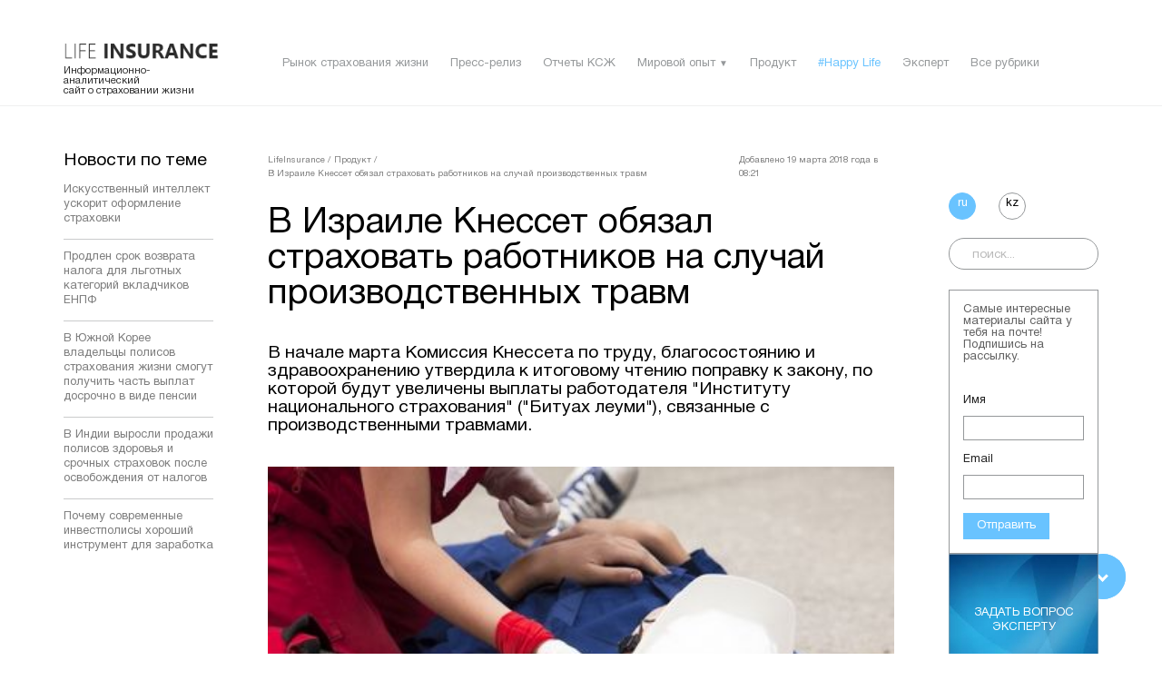

--- FILE ---
content_type: text/html; charset=UTF-8
request_url: https://lifeinsurance.kz/produkt/v-izraile-knesset-obyazal-strahovat-rabotnikov-na-sluchay-proizvodstvennyh-travm
body_size: 9660
content:
<!DOCTYPE html>
<html lang="ru">

<head>
    <meta charset="UTF-8">
    <title>В Израиле Кнессет обязал страховать работников на случай производственных травм - LifeInsurance.kz</title>
<meta name="description" content="В начале марта Комиссия Кнессета по труду, благосостоянию и здравоохранению утвердила к итоговому чтению поправку к закону, по которой будут увеличены выплаты работодателя &quot;Институту национального страхования&quot; (&quot;Битуах леуми&quot;), связанные с производственными травмами.">
<link rel="canonical" href="https://lifeinsurance.kz/produkt/v-izraile-knesset-obyazal-strahovat-rabotnikov-na-sluchay-proizvodstvennyh-travm"/>
<meta property="og:title" content="В Израиле Кнессет обязал страховать работников на случай производственных травм" />
<meta property="og:description" content="В начале марта Комиссия Кнессета по труду, благосостоянию и здравоохранению утвердила к итоговому чтению поправку к закону, по которой будут увеличены выплаты работодателя &quot;Институту национального страхования&quot; (&quot;Битуах леуми&quot;), связанные с производственными травмами." />
<meta property="og:url" content="https://lifeinsurance.kz/produkt/v-izraile-knesset-obyazal-strahovat-rabotnikov-na-sluchay-proizvodstvennyh-travm" />
<meta property="og:type" content="article" />
<meta property="og:image:url" content="https://lifeinsurance.kz/uploads/image/ab645166d6b554987ed63b2bf23c1472.png" />

<meta name="twitter:title" content="В Израиле Кнессет обязал страховать работников на случай производственных травм - LifeInsurance.kz" />
<meta name="twitter:description" content="В начале марта Комиссия Кнессета по труду, благосостоянию и здравоохранению утвердила к итоговому чтению поправку к закону, по которой будут увеличены выплаты работодателя &quot;Институту национального страхования&quot; (&quot;Битуах леуми&quot;), связанные с производственными травмами." />
    <meta name="viewport"
          content="width=device-width, user-scalable=no, initial-scale=1.0, maximum-scale=1.0, minimum-scale=1.0">
    <link rel="icon" href="https://lifeinsurance.kz/images/favicon.png" type="image/png" sizes="16x16">
    <meta name="csrf-token" content="zdSWpUmE2gXZa1PondckwPBetvtERw5JbTEfezqg">
        <link rel="stylesheet" href="https://lifeinsurance.kz/css/font.css">
        <link rel="alternate" hreflang="ru_KZ" href="https://lifeinsurance.kz/produkt/v-izraile-knesset-obyazal-strahovat-rabotnikov-na-sluchay-proizvodstvennyh-travm">
    <link rel="alternate" hreflang="kk_KZ" href="https://lifeinsurance.kz/kk/produkt/v-izraile-knesset-obyazal-strahovat-rabotnikov-na-sluchay-proizvodstvennyh-travm">
        <link rel="stylesheet" href="https://lifeinsurance.kz/css/main.css">
    <link rel="stylesheet" type="text/css" href="//cdnjs.cloudflare.com/ajax/libs/toastr.js/latest/css/toastr.css">
<script type="application/ld+json">
	{
  	"@context": "http://schema.org",
  	"@type": "WebSite",
  	"url": "http://lifeinsurance.kz",
  	"potentialAction": {
    	"@type": "SearchAction",
    	"target": "http://lifeinsurance.kz/search?q={search_term_string}",
    	"query-input": "required name=search_term_string"
  	}
	}
</script>
<script id="mcjs">!function(c,h,i,m,p){m=c.createElement(h),p=c.getElementsByTagName(h)[0],m.async=1,m.src=i,p.parentNode.insertBefore(m,p)}(document,"script","https://chimpstatic.com/mcjs-connected/js/users/1ebf65f1f88fae98b6aa3a9e3/bfa42cdfc386211587533061c.js");</script>
<!-- Global site tag (gtag.js) - Google Analytics -->
<script async src="https://www.googletagmanager.com/gtag/js?id=G-6F3W3F8VGV"></script>
<script>
  window.dataLayer = window.dataLayer || [];
  function gtag(){dataLayer.push(arguments);}
  gtag('js', new Date());
  gtag('config', 'G-6F3W3F8VGV');
</script>
<meta name="yandex-verification" content="1581d83324d27609" />
<meta name='wmail-verification' content='c351f3392a3670de9763443a4eb20aae' />
</head>

<body>
<article class="bs-preloader__wrp">
    <div class="bs-preloader">
        <img src="https://lifeinsurance.kz/images/nl-logo.png" alt="bs-preloader__icon" class="bs-preloader__icon">
        <div class="bs-preloader__progress">
            <div class="bs-preloader__indeterminate"></div>
        </div>
    </div>
</article>

<div class="nl-header__mobListWrp">
    <div class="nl-header__langWrp">
             <a href="https://lifeinsurance.kz/ru/produkt/v-izraile-knesset-obyazal-strahovat-rabotnikov-na-sluchay-proizvodstvennyh-travm" class="nl-header__lang ">
                            ru
                        </a>

        <a href="https://lifeinsurance.kz/kk/produkt/v-izraile-knesset-obyazal-strahovat-rabotnikov-na-sluchay-proizvodstvennyh-travm" class="nl-header__lang ">
                            kz
                </a>

        <div class="nl-header__close">&#10005;</div>
    </div>
    <div class="nl-header__listWrp">
        <ul class="nl-header__list">
                                                                        <li class="nl-header__item">
                            <a href="https://lifeinsurance.kz/all-rubric/rynok-strahovaniya-zhizni" class="nl-header__link">Рынок страхования жизни</a>
                        </li>
                                         
                                                                                        <li class="nl-header__item">
                            <a href="https://lifeinsurance.kz/all-rubric/press-reliz" class="nl-header__link">Пресс-релиз</a>
                        </li>
                                         
                                                                                        <li class="nl-header__item">
                            <a href="https://lifeinsurance.kz/all-rubric/reports" class="nl-header__link">Отчеты КСЖ</a>
                        </li>
                                         
                                                                                        <li class="nl-header__item">

                            <div class="nl-header__itemTitleWrp">
                                <a href="https://lifeinsurance.kz/all-rubric/mirovoy-opyt" class="nl-header__link">Мировой опыт</a>
                                <span class="nl-header__arrow">></span>
                            </div>
                            <ul class="nl-header__secondlist nl-header__alllists">
                                                                                                            <li class="nl-header__seconditem">
                                            <a href="https://lifeinsurance.kz/all-rubric/rossiya" class="nl-header__secondlink">Россия</a>
                                        </li>
                                                                                                                                                <li class="nl-header__seconditem">
                                            <a href="https://lifeinsurance.kz/all-rubric/strany-sng" class="nl-header__secondlink">Страны СНГ</a>
                                        </li>
                                                                                                                                                <li class="nl-header__seconditem">
                                            <a href="https://lifeinsurance.kz/all-rubric/evropa" class="nl-header__secondlink">Европа</a>
                                        </li>
                                                                                                                                                <li class="nl-header__seconditem">
                                            <a href="https://lifeinsurance.kz/all-rubric/severnaya-i-yuzhnaya-amerika" class="nl-header__secondlink">Северная и Южная Америка</a>
                                        </li>
                                                                                                                                                <li class="nl-header__seconditem">
                                            <a href="https://lifeinsurance.kz/all-rubric/afrika-i-yugo-vostochnaya-aziya" class="nl-header__secondlink">Африка и Юго-Восточная Азия</a>
                                        </li>
                                                                                                </ul>
                        </li>
                                         
                                                                                        <li class="nl-header__item">
                            <a href="https://lifeinsurance.kz/all-rubric/produkt" class="nl-header__link">Продукт</a>
                        </li>
                                         
                                                                                        <li class="nl-header__item">
                            <a href="https://lifeinsurance.kz/all-rubric/happy-life" class="nl-header__link">#Happy Life</a>
                        </li>
                                         
                                                                                        <li class="nl-header__item">
                            <a href="https://lifeinsurance.kz/all-rubric/ekspert" class="nl-header__link">Эксперт</a>
                        </li>
                                         
                            
                                
                                <li class="nl-header__item">
                                    <a href="https://lifeinsurance.kz/all-rubric" class="nl-header__link">Все рубрики</a>
                                </li>
          

        </ul>
    </div>
    <div class="nl-header__socialWrp">
        <a href="https://www.instagram.com/lifeinsurance.kz/" target="_blank" class="nl-header__social">instagram&nbsp;&nbsp;&nbsp;/&nbsp;&nbsp;&nbsp;</a>
        <a href="https://www.facebook.com/lifeins.kz/" target="_blank" class="nl-header__social">facebook</a>
    </div>
</div>
<header id="bs-header" class="nl-header">
    <!-- <div class="container">
        <div class="row justify-content-end">
            <div class="col-md-6 col-12">
                <div class="nl-header__inner">
                    <div class="nl-header__langWrp nl-header__langWrp--mobile">
                                            <a href="https://lifeinsurance.kz/ru/produkt/v-izraile-knesset-obyazal-strahovat-rabotnikov-na-sluchay-proizvodstvennyh-travm" class="nl-header__lang ">
                                                    ru
                                                </a>
                                                <a href="https://lifeinsurance.kz/kk/produkt/v-izraile-knesset-obyazal-strahovat-rabotnikov-na-sluchay-proizvodstvennyh-travm" class="nl-header__lang ">
                                                    kz
                                                </a>
                                            </div>
                </div>
            </div>
        </div>
    </div>  -->
    <div class="row">
        <div class="nl-header__navWrp">
            <div class="container">
                <div class="col-md-12 no-gutters">
                    <div class="nl-header__navInner">
                        <div class="nl-header__logoWrp">
                            <a href="https://lifeinsurance.kz">
                                <img src="https://lifeinsurance.kz/images/nl-logo.png" alt="" class="nl-header__logo">
                            </a>
                            <div class="nl-header__logoTxt">
							<noindex>
                            Информационно-аналитический<br>сайт о страховании жизни                            </noindex>
                            </div>
                        </div>
                        <div class="nl-header__listWrp nl-header__listWrp--display">
                            <ul class="nl-header__list">
                                
                                                                                                                <li class="nl-header__item nl-header__item--hover">
                                                                                            <a href="https://lifeinsurance.kz/all-rubric/rynok-strahovaniya-zhizni" class="nl-header__link">Рынок страхования жизни</a>
                                                                                                                                                                            </li>
                                    
                                        
                                                                                                                <li class="nl-header__item nl-header__item--hover">
                                                                                            <a href="https://lifeinsurance.kz/all-rubric/press-reliz" class="nl-header__link">Пресс-релиз</a>
                                                                                                                                                                            </li>
                                    
                                        
                                                                                                                <li class="nl-header__item nl-header__item--hover">
                                                                                            <a href="https://lifeinsurance.kz/all-rubric/reports" class="nl-header__link">Отчеты КСЖ</a>
                                                                                                                                                                            </li>
                                    
                                        
                                                                                                                <li class="nl-header__item nl-header__item--hover">
                                                                                            <a href="https://lifeinsurance.kz/all-rubric/mirovoy-opyt" class="nl-header__link">Мировой опыт</a>
                                                                                                                                        <span class="nl-header__link nl-header__link--arrow">&#9660;</span>
                                                                                                                                        <ul class="nl-header__sublist">
                                                                                                            <li class="nl-header__subitem nl-header__subitem--hover"><a href="https://lifeinsurance.kz/all-rubric/rossiya" class="nl-header__sublink">Россия</a>
                                                                                                                    </li>
                                                                                                            <li class="nl-header__subitem nl-header__subitem--hover"><a href="https://lifeinsurance.kz/all-rubric/strany-sng" class="nl-header__sublink">Страны СНГ</a>
                                                                                                                    </li>
                                                                                                            <li class="nl-header__subitem nl-header__subitem--hover"><a href="https://lifeinsurance.kz/all-rubric/evropa" class="nl-header__sublink">Европа</a>
                                                                                                                    </li>
                                                                                                            <li class="nl-header__subitem nl-header__subitem--hover"><a href="https://lifeinsurance.kz/all-rubric/severnaya-i-yuzhnaya-amerika" class="nl-header__sublink">Северная и Южная Америка</a>
                                                                                                                    </li>
                                                                                                            <li class="nl-header__subitem nl-header__subitem--hover"><a href="https://lifeinsurance.kz/all-rubric/afrika-i-yugo-vostochnaya-aziya" class="nl-header__sublink">Африка и Юго-Восточная Азия</a>
                                                                                                                    </li>
                                                                                                    </ul>
                                                                                    </li>
                                    
                                        
                                                                                                                <li class="nl-header__item nl-header__item--hover">
                                                                                            <a href="https://lifeinsurance.kz/all-rubric/produkt" class="nl-header__link">Продукт</a>
                                                                                                                                                                            </li>
                                    
                                        
                                                                                                                <li class="nl-header__item nl-header__item--hover">
                                                                                            <a href="https://lifeinsurance.kz/all-rubric/happy-life" class="nl-header__heading nl-header__heading--blue">#Happy Life</a>
                                                                                                                                                                            </li>
                                    
                                        
                                                                                                                <li class="nl-header__item nl-header__item--hover">
                                                                                            <a href="https://lifeinsurance.kz/all-rubric/ekspert" class="nl-header__link">Эксперт</a>
                                                                                                                                                                            </li>
                                    
                                        
                                
                                    
                                    <li class="nl-header__item nl-header__item--hover">
                                        <a href="https://lifeinsurance.kz/all-rubric" class="nl-header__link">Все рубрики</a>
                                    </li>
                           
                            </ul>
                        </div>
                       
                        <div class="nl-header__burgerWrp">
                            <div class="nl-header__burgerInner">
                                <span class="nl-header__burgerItem"></span>
                                <span class="nl-header__burgerItem"></span>
                                <span class="nl-header__burgerItem"></span>
                            </div>
                        </div>
                    </div>
                </div>
            </div>
        </div>
    </div>
</header>

    <div id="bs-wrapper">
        <!-- You write code for this content block in another file -->

        <article class="container nl-post">
            <div class="row">

                <div class="col-md-2 order-md-1 order-2">
    <div class="nl-post__listWrp">
        <div class="nl-post__listTitleWrp">
            <span class="nl-post__listTitle">Новости по теме</span>
        </div>
        <ul class="nl-post__list">
                                                <li class="nl-post__item"><a href="https://lifeinsurance.kz/produkt/iskusstvennyy-intellekt-uskorit-oformlenie-strahovki" class="nl-post__link">Искусственный интеллект ускорит оформление страховки</a></li>
                                                                <li class="nl-post__item"><a href="https://lifeinsurance.kz/produkt/prodlen-srok-vozvrata-naloga-dlya-lgotnyh-kategoriy-vkladchikov-enpf" class="nl-post__link">Продлен срок возврата налога для льготных категорий вкладчиков ЕНПФ</a></li>
                                                                <li class="nl-post__item"><a href="https://lifeinsurance.kz/produkt/v-yuzhnoy-koree-vladelcy-polisov-strahovaniya-zhizni-smogut-poluchit-chast-vyplat-dosrochno-v-vide-pensii" class="nl-post__link">В Южной Корее владельцы полисов страхования жизни смогут получить часть выплат досрочно в виде пенсии</a></li>
                                                                <li class="nl-post__item"><a href="https://lifeinsurance.kz/produkt/v-indii-vyrosli-prodazhi-polisov-zdorovya-i-srochnyh-strahovok-posle-osvobozhdeniya-ot-nalogov" class="nl-post__link">В Индии выросли продажи полисов здоровья и срочных страховок после освобождения от налогов</a></li>
                                                                <li class="nl-post__item"><a href="https://lifeinsurance.kz/produkt/pochemu-sovremennye-investpolisy-horoshiy-instrument-dlya-zarabotka" class="nl-post__link">Почему современные инвестполисы хороший инструмент для заработка</a></li>
                                    </ul>
    </div>
</div>
                <div class="col-md-8 order-md-2 order-1">
                    <div class="nl-post__inner" itemscope itemtype="http://schema.org/BlogPosting">
                        <div class="nl-post__dateWrp">
                            <div class="nl-alltags__bcrumbsWrp nl-alltags__bcrumbsWrp--post" itemscope itemtype="http://schema.org/BreadcrumbList">
                                <div itemprop="itemListElement" itemscope itemtype="http://schema.org/ListItem" style="display: inline-block;">   
                                    <a title="Главная" itemprop="item" href="https://lifeinsurance.kz" class="nl-alltags__bcrumb">
                                        <span itemprop="name">LifeInsurance</span><span> /</span>
                                        <meta itemprop="position" content="0">
                                    </a>
                                </div>
                                <div itemprop="itemListElement" itemscope itemtype="http://schema.org/ListItem" style="display: inline-block;"> 
                                    <a title="Продукт" href="https://lifeinsurance.kz/all-rubric/produkt" class="nl-alltags__bcrumb">
                                        <span itemprop="name">Продукт</span><span> /</span>
                                        <meta itemprop="position" content="1">
                                    </a>
                                </div>  
                                <div itemprop="itemListElement" itemscope itemtype="http://schema.org/ListItem" style="display: inline-block;"> 
                                    <div class="nl-alltags__bcrumb">
                                        <span itemprop="name">В Израиле Кнессет обязал страховать работников на случай производственных травм</span>
                                        <meta itemprop="position" content="2">
                                    </div>
                                </div>   
                                <span ></span>
                            </div>
                            <div class="nl-post__dateInner">
                                <span class="nl-alltags__bcrumb" itemprop="datePublished"><noindex>Добавлено
                                     19 мартa 2018 года в 08:21</noindex>
                                </span>
                            </div>
                        </div>

                        <div class="nl-post__titleWrp">
                            <h1 class="nl-post__title no-margin" itemprop="headline">В Израиле Кнессет обязал страховать работников на случай производственных травм</h1>
                        </div>
                        
                        <div class="nl-post__subtitleWrp">
                            <span class="nl-post__subtitle">В начале марта Комиссия Кнессета по труду, благосостоянию и здравоохранению утвердила к итоговому чтению поправку к закону, по которой будут увеличены выплаты работодателя &quot;Институту национального страхования&quot; (&quot;Битуах леуми&quot;), связанные с производственными травмами.</span>
                        </div>
                                                <div class="nl-post__sliderWrp">
                            <div class="owl-carousel nl-post__slider">
                                                                <div class="nl-post__imgWrp">
                                    <img itemprop="image" src="https://lifeinsurance.kz/uploads/post/decbd1c9b858a571085b96fc3d1787ca.jpg" alt="В Израиле Кнессет обязал страховать работников на случай производственных травм" class="nl-post__img">
                                </div>
                                                            </div>
                        </div>
                                                <div class="nl-post__photographWrp">
                                                    </div>
                        <article class="nl-post__txtWrp" itemprop="articleBody">
                            <div class="nl-post__txt">
                                <p>Эта поправка включена в проект Закона о хозяйственном урегулировании.&nbsp;</p>

<p>Работодатель станет платить на 0,1-0,35% больше, чем сейчас. В данный момент отчисления составляют 1,96% от зарплаты работника. При этом выплаты будут дифференцированы в зависимости от уровня риска производственной травмы на рабочем месте.</p>

<p>Если работодатель сможет доказать, что повысил меры безопасности на своем предприятии, он сможет получить скидку на данные платежи и даже избежать повышения выплат.</p>

<p>Уровень риска будет определяться в соответствии со следующими критериями: количество производственных травм на отдельно взятом предприятии будет соотноситься с количеством производственных травм в отрасли в целом. В строительной сфере работники, устроенные через посредника, будут приравнены в правах к тем, кто работает напрямую.</p>

<p>Повышение выплат сначала будет единым для всех - 0,1% от зарплаты работника. Оно останется в силе пять лет. Согласно решению комиссии, оно коснется только наемных работников. Соответствующие выплаты малых и средних предпринимателей не будут увеличены. Также комиссия решила, что работодатель не сможет переложить эти выплаты на плечи работника.</p>

<p>Члены комиссии отклонили предложение о перечислении средств в частные страховые компании, настояв на том, что выплаты будут совершаться только в &quot;Битуах леуми&quot;. Также была отклонена инициатива о том, что работодатель в случае производственной травмы должен будет оплачивать 30 больничных дней пострадавшему работнику. На данный момент положено оплачивать первые 12 дней, и это остается в силе.</p>

<p>Источник:&nbsp;http://9tv.co.il/news/2018/03/09/255024.html</p>
                            </div>
                        </article>
                        <div class="nl-post__tagWrp">
						<noindex>
                                                            <a href="https://lifeinsurance.kz/tags/strahovanie-zhizni-za-rubezhom" class="nl-post__tag">#страхование жизни за рубежом </a>
                                                            <a href="https://lifeinsurance.kz/tags/strahovanie-rabotnikov" class="nl-post__tag">#страхование работников </a>
                                                            <a href="https://lifeinsurance.kz/tags/zashchita-ot-neschastnogo-sluchaya" class="nl-post__tag">#защита от несчастного случая </a>
                                                            <a href="https://lifeinsurance.kz/tags/otvetstvennost-rabotodatelya" class="nl-post__tag">#ответственность работодателя </a>
                            						</noindex>
                        </div>
                        <div class="nl-post__socialWrp">
                            <div class="nl-post__socialTitleWrp">
                                <span class="nl-post__socialTitle"><noindex>Поделиться</noindex></span>
                            </div>
                            <div class="row no-gutters">
							<noindex>
                                <div class="nl-post__socialInner">
                                    <a href="http://vk.com/share.php?url=https%3A%2F%2Flifeinsurance.kz%2Fprodukt%2Fv-izraile-knesset-obyazal-strahovat-rabotnikov-na-sluchay-proizvodstvennyh-travm&amp;title=%D0%92%20%D0%98%D0%B7%D1%80%D0%B0%D0%B8%D0%BB%D0%B5%20%D0%9A%D0%BD%D0%B5%D1%81%D1%81%D0%B5%D1%82%20%D0%BE%D0%B1%D1%8F%D0%B7%D0%B0%D0%BB%20%D1%81%D1%82%D1%80%D0%B0%D1%85%D0%BE%D0%B2%D0%B0%D1%82%D1%8C%20%D1%80%D0%B0%D0%B1%D0%BE%D1%82%D0%BD%D0%B8%D0%BA%D0%BE%D0%B2%20%D0%BD%D0%B0%20%D1%81%D0%BB%D1%83%D1%87%D0%B0%D0%B9%20%D0%BF%D1%80%D0%BE%D0%B8%D0%B7%D0%B2%D0%BE%D0%B4%D1%81%D1%82%D0%B2%D0%B5%D0%BD%D0%BD%D1%8B%D1%85%20%D1%82%D1%80%D0%B0%D0%B2%D0%BC&amp;image=https%3A%2F%2Flifeinsurance.kz%2Fuploads%2Fpost%2Fdecbd1c9b858a571085b96fc3d1787ca.jpg&amp;noparse=false" class="nl-post__socialLink">
								<span class="nl-post__socialImgWrp">
									<img src="https://lifeinsurance.kz/images/nl-social-icon1.png" alt="Поделиться ВКонтакте" class="nl-post__socialIcon">
								</span>
                                        Поделиться                                    </a>
                                </div>
                                <div class="nl-post__socialInner">
                                    <a href="https://twitter.com/intent/tweet?url=https%3A%2F%2Flifeinsurance.kz%2Fprodukt%2Fv-izraile-knesset-obyazal-strahovat-rabotnikov-na-sluchay-proizvodstvennyh-travm&amp;text=%D0%92%20%D0%98%D0%B7%D1%80%D0%B0%D0%B8%D0%BB%D0%B5%20%D0%9A%D0%BD%D0%B5%D1%81%D1%81%D0%B5%D1%82%20%D0%BE%D0%B1%D1%8F%D0%B7%D0%B0%D0%BB%20%D1%81%D1%82%D1%80%D0%B0%D1%85%D0%BE%D0%B2%D0%B0%D1%82%D1%8C%20%D1%80%D0%B0%D0%B1%D0%BE%D1%82%D0%BD%D0%B8%D0%BA%D0%BE%D0%B2%20%D0%BD%D0%B0%20%D1%81%D0%BB%D1%83%D1%87%D0%B0%D0%B9%20%D0%BF%D1%80%D0%BE%D0%B8%D0%B7%D0%B2%D0%BE%D0%B4%D1%81%D1%82%D0%B2%D0%B5%D0%BD%D0%BD%D1%8B%D1%85%20%D1%82%D1%80%D0%B0%D0%B2%D0%BC" class="nl-post__socialLink">
								<span class="nl-post__socialImgWrp">
									<img src="https://lifeinsurance.kz/images/nl-social-icon2.png" alt="Поделиться Twitter" class="nl-post__socialIcon">
								</span>
                                        Твитнуть                                    </a>
                                </div>
                                <div class="nl-post__socialInner">
                                    <a href="https://www.facebook.com/sharer/sharer.php?u=https%3A%2F%2Flifeinsurance.kz%2Fprodukt%2Fv-izraile-knesset-obyazal-strahovat-rabotnikov-na-sluchay-proizvodstvennyh-travm&amp;title=%D0%92%20%D0%98%D0%B7%D1%80%D0%B0%D0%B8%D0%BB%D0%B5%20%D0%9A%D0%BD%D0%B5%D1%81%D1%81%D0%B5%D1%82%20%D0%BE%D0%B1%D1%8F%D0%B7%D0%B0%D0%BB%20%D1%81%D1%82%D1%80%D0%B0%D1%85%D0%BE%D0%B2%D0%B0%D1%82%D1%8C%20%D1%80%D0%B0%D0%B1%D0%BE%D1%82%D0%BD%D0%B8%D0%BA%D0%BE%D0%B2%20%D0%BD%D0%B0%20%D1%81%D0%BB%D1%83%D1%87%D0%B0%D0%B9%20%D0%BF%D1%80%D0%BE%D0%B8%D0%B7%D0%B2%D0%BE%D0%B4%D1%81%D1%82%D0%B2%D0%B5%D0%BD%D0%BD%D1%8B%D1%85%20%D1%82%D1%80%D0%B0%D0%B2%D0%BC" class="nl-post__socialLink" target="_blank">
								<span class="nl-post__socialImgWrp">
									<img src="https://lifeinsurance.kz/images/nl-social-icon3.png" alt="Поделиться Facebook" class="nl-post__socialIcon">
								</span>
                                        Поделиться                                    </a>
                                </div>
							</noindex>
                            </div>
                        </div>
                        <div class="nl-post__readmoreWrp">
                            <div class="nl-post__readmoreTitleWrp">
                                <span class="nl-post__socialTitle"><noindex>читайте также</noindex></span>
                            </div>
                            <div class="row no-gutters">
                                                                                                    <div class="col-md-4 col-12">
                                    <div class="nl-post__readmoreInner">
                                        <div class="nl-post__readmoreImgWrp">
                                            <a href="https://lifeinsurance.kz/rynok-strahovaniya-zhizni/vss-life-poluchila-licenziyu-na-strahovuyu-deyatelnost">
                                                <img src="https://lifeinsurance.kz/uploads/post/706ddb81fece95f0732e24a44411c6ae.jpg" alt="ВСС Life получила лицензию на страховую деятельность" class="nl-post__readMoreImg"></div>
                                            </a>
                                        <div class="nl-post__readmoreNameWrp"><a href="https://lifeinsurance.kz/rynok-strahovaniya-zhizni/vss-life-poluchila-licenziyu-na-strahovuyu-deyatelnost" class="nl-post__readmoreName">ВСС Life получила лицензию на страховую деятельность</a></div>
                                        <div class="nl-post__readmoreTxtWrp">
                                            <p class="nl-post__readmoreTxt">
                                                Агентство РК по регулированию и развитию фина...

                                            </p>
                                        </div>
                                    </div>
                                </div>
                                                                                                                                        <div class="col-md-4 col-12">
                                    <div class="nl-post__readmoreInner">
                                        <div class="nl-post__readmoreImgWrp">
                                            <a href="https://lifeinsurance.kz/reports/europaly-sa-tandyru-kompaniyasy-mirdi-sa-tandyru-kompaniyasy-a-ny-2024-zhyl-y-audittelgen-arzhyly-eseptiligi">
                                                <img src="https://lifeinsurance.kz/uploads/post/777bd7e2da682b7c618304cb67eec3f0.jpeg" alt="Аудированная финансовая отчетность АО Компания по Страхованию Жизни «Европейская Страховая Компания» за 2024 год" class="nl-post__readMoreImg"></div>
                                            </a>
                                        <div class="nl-post__readmoreNameWrp"><a href="https://lifeinsurance.kz/reports/europaly-sa-tandyru-kompaniyasy-mirdi-sa-tandyru-kompaniyasy-a-ny-2024-zhyl-y-audittelgen-arzhyly-eseptiligi" class="nl-post__readmoreName">Аудированная финансовая отчетность АО Компания по Страхованию Жизни «Европейская Страховая Компания» за 2024 год</a></div>
                                        <div class="nl-post__readmoreTxtWrp">
                                            <p class="nl-post__readmoreTxt">
                                                Акционерное Общество &quot;Компания по страхованию...

                                            </p>
                                        </div>
                                    </div>
                                </div>
                                                                                                                                        <div class="col-md-4 col-12">
                                    <div class="nl-post__readmoreInner">
                                        <div class="nl-post__readmoreImgWrp">
                                            <a href="https://lifeinsurance.kz/happy-life/v-reytinge-luchshih-stran-mira-kazahstan-zanyal-66-e-mesto">
                                                <img src="https://lifeinsurance.kz/uploads/post/7e7e337066c9817da9e4f4201a33fa4a.jpg" alt="В рейтинге лучших стран мира Казахстан занял 66-е место" class="nl-post__readMoreImg"></div>
                                            </a>
                                        <div class="nl-post__readmoreNameWrp"><a href="https://lifeinsurance.kz/happy-life/v-reytinge-luchshih-stran-mira-kazahstan-zanyal-66-e-mesto" class="nl-post__readmoreName">В рейтинге лучших стран мира Казахстан занял 66-е место</a></div>
                                        <div class="nl-post__readmoreTxtWrp">
                                            <p class="nl-post__readmoreTxt">
                                                Ежегодно издание US News &amp; World Report публикует рейти...

                                            </p>
                                        </div>
                                    </div>
                                </div>
                                                                                                </div>
                        </div>
                    </div>
                </div>
                <div class="col-md-2 order-md-3 order-3">
                                        <div class="nl-header__inner" >
                    <div class="nl-header__langWrp nl-header__langWrp--mobile" style="width: 100%;">
                    
                        <a href=" https://lifeinsurance.kz/produkt/v-izraile-knesset-obyazal-strahovat-rabotnikov-na-sluchay-proizvodstvennyh-travm" class="nl-header__lang nl-header__lang--active">
                            ru
                        </a>

                        
                        <a href=" https://lifeinsurance.kz/kk/produkt/v-izraile-knesset-obyazal-strahovat-rabotnikov-na-sluchay-proizvodstvennyh-travm" class="nl-header__lang ">
                            kz
                        </a>

                                            </div>
                </div>
<form action="https://lifeinsurance.kz/search" method="post" role="search" class="nl-header__searchWrp" style="margin-top: 5px;">
    <input type="hidden" name="_token" value="zdSWpUmE2gXZa1PondckwPBetvtERw5JbTEfezqg">
    <input type="text" name="q" class="nl-header__search" placeholder="поиск...">
    <button type="submit" style="background-color: #fff0; display: inherit; height: 0px;">
        <img src="https://lifeinsurance.kz/images/nl-search-icon.png" alt="" class="nl-header__searchIcon">
    </button>
</form>

<div class="nl-news__formWrp">
	<noindex>
    <div class="nl-news__formTxtWrp">
        <p class="nl-news__formText">
                Самые интересные материалы сайта у тебя на почте! Подпишись на рассылку.            </p>
        </div>
        <form action="https://lifeinsurance.kz/contact" class="nl-news__form" method="post">
            <input type="hidden" name="_token" value="zdSWpUmE2gXZa1PondckwPBetvtERw5JbTEfezqg">
            <input type="hidden" name="_token" value="zdSWpUmE2gXZa1PondckwPBetvtERw5JbTEfezqg">
            <label for="name" class="nl-news__formLabel">Имя</label>
            <input type="text" id="name" name="name" class="nl-news__input">
            <label for="E-mail" class="nl-news__formLabel"> Email</label>
            <input type="email" id="email" name="email" class="nl-news__input">
            <button type="submit"  class="nl-news__formButton"> Отправить</button>
                    </form>
	</noindex>
    </div>

    <div class="nl-news__formImgWrp">
        <img src="https://lifeinsurance.kz/images/nl-form-img.jpg" alt="ЗАДАТЬ ВОПРОС ЭКСПЕРТУ" class="nl-news__formImg">
        <div class="nl-news__formImgTxtWrp">
            <span class="nl-news__formImgTxt">ЗАДАТЬ ВОПРОС ЭКСПЕРТУ</span>
        </div>
    </div>

                </div>
            </div>
        </article>

    </div>

<footer id="bs-footer" class="nl-footer ">
    <div class="container">
        <div class="row">
            <div class="col-md-12">
                <div class="nl-footer__wrp">

                                                                <div class="nl-footer__blockWrp">
                        <div class="nl-footer__titleWrp">
                            <a href="https://lifeinsurance.kz/all-rubric/rynok-strahovaniya-zhizni" class="nl-footer__title">Рынок страхования жизни</a>
                            

                                    
                                        
                                        
                                        
                                        
                                    
                            
                        </div>
                        <!--  -->
                    </div>

                        
                                                                <div class="nl-footer__blockWrp">
                        <div class="nl-footer__titleWrp">
                            <a href="https://lifeinsurance.kz/all-rubric/press-reliz" class="nl-footer__title">Пресс-релиз</a>
                            

                                    
                                        
                                        
                                        
                                        
                                    
                            
                        </div>
                        <!--  -->
                    </div>

                        
                                                                <div class="nl-footer__blockWrp">
                        <div class="nl-footer__titleWrp">
                            <a href="https://lifeinsurance.kz/all-rubric/reports" class="nl-footer__title">Отчеты КСЖ</a>
                            

                                    
                                        
                                        
                                        
                                        
                                    
                            
                        </div>
                        <!--  -->
                    </div>

                        
                                                                <div class="nl-footer__blockWrp">
                        <div class="nl-footer__titleWrp">
                            <a href="https://lifeinsurance.kz/all-rubric/mirovoy-opyt" class="nl-footer__title">Мировой опыт</a>
                            

                                    
                                        
                                        
                                        
                                        
                                    
                            
                        </div>
                        <!--                             <div class="nl-footer__subtitleWrp">
                                                            <a href="https://lifeinsurance.kz/all-rubric/rossiya" class="nl-footer__subtitle">Россия</a>
                                                            <a href="https://lifeinsurance.kz/all-rubric/strany-sng" class="nl-footer__subtitle">Страны СНГ</a>
                                                            <a href="https://lifeinsurance.kz/all-rubric/evropa" class="nl-footer__subtitle">Европа</a>
                                                            <a href="https://lifeinsurance.kz/all-rubric/severnaya-i-yuzhnaya-amerika" class="nl-footer__subtitle">Северная и Южная Америка</a>
                                                            <a href="https://lifeinsurance.kz/all-rubric/afrika-i-yugo-vostochnaya-aziya" class="nl-footer__subtitle">Африка и Юго-Восточная Азия</a>
                                                        </div>
                         -->
                    </div>

                        
                                                                <div class="nl-footer__blockWrp">
                        <div class="nl-footer__titleWrp">
                            <a href="https://lifeinsurance.kz/all-rubric/produkt" class="nl-footer__title">Продукт</a>
                            

                                    
                                        
                                        
                                        
                                        
                                    
                            
                        </div>
                        <!--  -->
                    </div>

                        
                                                                <div class="nl-footer__blockWrp">
                        <div class="nl-footer__titleWrp">
                            <a href="https://lifeinsurance.kz/all-rubric/happy-life" class="nl-footer__title">#Happy Life</a>
                            

                                    
                                        
                                        
                                        
                                        
                                    
                            
                        </div>
                        <!--  -->
                    </div>

                        
                                                                <div class="nl-footer__blockWrp">
                        <div class="nl-footer__titleWrp">
                            <a href="https://lifeinsurance.kz/all-rubric/ekspert" class="nl-footer__title">Эксперт</a>
                            

                                    
                                        
                                        
                                        
                                        
                                    
                            
                        </div>
                        <!--  -->
                    </div>

                        
                    

                </div>
            </div>
        </div>
        <div class="row">
            <div class="col-md-12">
                <div class="nl-footer__copyrWrp">
                    
                    <a href="https://lifeinsurance.kz/term">
                        <span class="nl-footer__copyr">Пользовательское соглашение</span>
                    </a>
                    <a href="https://lifeinsurance.kz/contacts">
                        <span class="nl-footer__copyr">Контакты</span>
                    </a>
                    <span class="nl-footer__copyr"><noindex>Свидетельство о постановке на переучет №KZ53VPY00014983</noindex></span>
                    <span class="nl-footer__copyr nl-footer__copyr--copyr">LifeInsurance © 2017 - 2018</span>
                    <div class="nl-header__socialWrp nl-header__socialWrp--mobile">
                        <a href="https://www.instagram.com/lifeinsurance.kz/" target="_blank" class="nl-header__social" rel="nofollow">instagram&nbsp;&nbsp;&nbsp;/&nbsp;&nbsp;&nbsp;</a>
                        <a href="https://www.facebook.com/lifeins.kz/" target="_blank" class="nl-header__social" rel="nofollow">facebook</a>
                    </div>
                    <div class="ageIcon">
                      <img src="https://lifeinsurance.kz/images/ageIcon.svg" alt="12+">
                    </div>
                    <!--<span class="nl-footer__copyr">При поддержке <a class="nl-footer__copyrLink" href="http://esat.kz" target="_blank"><b>Esat.kz</b></a></span>-->
                </div>
            </div>
        </div>
    </div>
</footer>
<div class="long">
    <div class="scroll scroll-up">
        <i id="iarr" class="arrow up"></i>
    </div>
    <div class="scroll scroll-down">
        <i id="iarr" class="arrow down"></i>
    </div>
</div>
<script>
window.addEventListener('load', function() {
	let intervalId = 0;
	const $scrollButton = document.querySelector('.scroll-up');
	const $scrollBottom = document.querySelector('.scroll-down');
  let stopLoad = false;

  $scrollButton.addEventListener('click', scrollToTop);
  $scrollBottom.addEventListener('click', scrollToBottom);

	function scrollStep() {
    if (window.pageYOffset === 0) {
      clearInterval(intervalId);
      $scrollBottom.style.display = 'block';
    }
    window.scroll(0, window.pageYOffset - 100);
	}
  function scrollStepBottom() {
    if (window.pageYOffset === document.body.clientHeight - window.innerHeight) {
      clearInterval(intervalId);
      $scrollBottom.style.display = 'none';
    }
    window.scroll(0, window.pageYOffset + 100);
	}
	function scrollToTop() {
    clearInterval(intervalId);
		intervalId = setInterval(scrollStep, 16.66);
    stopLoad = false;
	}
  function scrollToBottom() {
    clearInterval(intervalId);
		intervalId = setInterval(scrollStepBottom, 16.66);
    stopLoad = true;
	}

  let prevY;

  window.addEventListener('scroll', function() {
		if(document.body.clientHeight - window.pageYOffset - window.innerHeight >= 500 && prevY && prevY >= window.pageYOffset) {
      stopLoad = false;
      // document.querySelector('.scroll').style.opacity = "1";
      $scrollBottom.style.display = 'block';
    }

    if (document.body.clientHeight - window.pageYOffset - window.innerHeight < 500 && prevY && prevY <= window.pageYOffset) {
      // stopLoad = true;
      $scrollBottom.style.display = 'none';
      // document.querySelector('.scroll').style.opacity = "0";
    }

    prevY = window.pageYOffset;
  });

  let currentPage = 1;
  let isAllPostsLoaded = false;
  let waiting = false;

  window.onscroll = () => {
    if (stopLoad) {
      return
    }
    let btn = document.getElementsByClassName('btn-more-post')[0];
    let btnMob = document.getElementsByClassName('btn-more-post-mobile')[0];
    let b = btn ? btn : btnMob;
    let bottomOffset = b.getBoundingClientRect().bottom
    if (bottomOffset < window.innerHeight + 300 && !waiting) {
      if (btn) {
        lazyLoad();
      } else if (btnMob) {
        lazyLoadMob();
      }
    }
  }

  function lazyLoad() {
    waiting = true
    var id = $(".btn-more-post").data('id');
    $(".btn-more-post").html("Загрузка новостей....");
    $.ajax({

        method : "POST",

        data : {id:id, _token:"zdSWpUmE2gXZa1PondckwPBetvtERw5JbTEfezqg"},
        dataType : "text",
        success : function (data)
        {
            waiting = false
            if(data != '')
            {
                $('.remove-row-button').remove();
                $('#load-data').append(data);
                $('#load-data-mobile').append(data);
            }
            else
            {
                $('.btn-more-post').remove();
            }
        }
    });
  }

  function lazyLoadMob() {
    var id = $(".btn-more-post-mobile").data('id');
    $(".btn-more-post-mobile").html("Загрузка новостей....");
    $.ajax({
        url : 'https://lifeinsurance.kz/ru',
        method : "POST",

        data : {id:id, _token:"zdSWpUmE2gXZa1PondckwPBetvtERw5JbTEfezqg"},
        dataType : "text",
        success : function (data)
        {
            waiting = false
            if(data != '')
            {
                $('.remove-row-button').remove();
//                        $('#load-data').append(data);
                $('#load-data-mobile').append(data);
            }
            else
            {
                $('.btn-more-post-mobile').remove();
            }
        }
    });
  }


  $(document).on('click','.btn-more-post', lazyLoad);
  $(document).on('click','.btn-more-post-mobile', lazyLoadMob);
});
</script>
<!--SCRIPTS    -->
<script src="https://lifeinsurance.kz/js/main.js"></script>
<script src="https://lifeinsurance.kz/js/toastr.min.js"></script>

<section class="nl-form">
    <div class="nl-form__overlay"></div>
    <div class="nl-form__inner">
        <div class="nl-form__titleWrp">
            <span class="nl-form__title">Оставить заявку</span>
        </div>
        <div class="nl-form__formWrp">
                        <form action="https://lifeinsurance.kz/answer" method="post" class="nl-form__form">
                <input type="hidden" name="_token" value="zdSWpUmE2gXZa1PondckwPBetvtERw5JbTEfezqg">
                <input type="hidden" name="_token" value="zdSWpUmE2gXZa1PondckwPBetvtERw5JbTEfezqg">
                <div class="nl-form__wrp">
                    <label for="name" class="nl-form__label">Имя</label>
                    <input id="name" name="name" type="text" class="nl-form__input" required>
                </div>
                <div class="nl-form__wrp">
                    <label for="email" class="nl-form__label">Email</label>
                    <input id="email" name="email" type="email" class="nl-form__input" required>
                </div>
                <div class="nl-form__wrp">
                    <label for="phone" class="nl-form__label">Телефон</label>
                    <input id="phone" name="phone" type="tel" class="nl-form__input" required>
                </div>
                <div class="nl-form__wrp">
                    <label for="msg" class="nl-form__label">Сообщение</label>
                    <textarea id="msg" name="message" class="nl-form__input" required></textarea>
                </div>
                <button type="submit" class="nl-form__btn">Отправить</button>
            </form>
        </div>
    </div>
</section>

<script>

    </script>
<!-- Yandex.Metrika counter -->
<script type="text/javascript">
	(function(m, e, t, r, i, k, a){
		m[i]=m[i] || function(){
			(m[i].a=m[i].a || []).push(arguments)
		};
		m[i].l=1*new Date();
		for(var j=0; j<document.scripts.length; j++){
			if(document.scripts[j].src===r){
				return;
			}
		}
		k=e.createElement(t), a=e.getElementsByTagName(t)[0], k.async=1, k.src=r, a.parentNode.insertBefore(k, a)
	})
	(window, document, "script", "https://mc.yandex.ru/metrika/tag.js", "ym");

	ym(80935879, "init", {
		clickmap: true,
		trackLinks: true,
		accurateTrackBounce: true,
		webvisor: true
	});
</script>
<noscript>
	<div><img src="https://mc.yandex.ru/watch/80935879" style="position:absolute; left:-9999px;" alt=""/></div>
</noscript>
<!-- /Yandex.Metrika counter -->
</body>

</html>


--- FILE ---
content_type: text/css
request_url: https://lifeinsurance.kz/css/font.css
body_size: 119
content:
@font-face {
    font-family: 'Helvetica';
    src: url("../fonts/HelveticaNeueCyr-Roman.ttf");
    font-weight: 400;
}

--- FILE ---
content_type: text/css
request_url: https://lifeinsurance.kz/css/main.css
body_size: 11437
content:
/*!
 * Bootstrap Grid v4.0.0-beta.2 (https://getbootstrap.com)
 * Copyright 2011-2017 The Bootstrap Authors
 * Copyright 2011-2017 Twitter, Inc.
 * Licensed under MIT (https://github.com/twbs/bootstrap/blob/master/LICENSE)
 */
 @import url("https://fonts.googleapis.com/css?family=Open+Sans:400,600,700&amp;subset=cyrillic");

 @-ms-viewport {
   width: device-width;
 }
 
 html {
   box-sizing: border-box;
   -ms-overflow-style: scrollbar;
 }
 
 *,
 *::before,
 *::after {
   box-sizing: inherit;
 }
 
 .container {
   width: 100%;
   padding-right: 15px;
   padding-left: 15px;
   margin-right: auto;
   margin-left: auto;
 }
 
 @media (min-width: 576px) {
   .container {
     max-width: 540px;
   }
 }
 
 @media (min-width: 768px) {
   .container {
     max-width: 720px;
   }
 }
 
 @media (min-width: 992px) {
   .container {
     max-width: 960px;
   }
 }
 
 @media (min-width: 1200px) {
   .container {
     max-width: 1140px;
   }
 }
 
 .container-fluid {
   width: 100%;
   padding-right: 15px;
   padding-left: 15px;
   margin-right: auto;
   margin-left: auto;
 }
 
 .row {
   display: -webkit-box;
   display: -ms-flexbox;
   display: flex;
   -ms-flex-wrap: wrap;
   flex-wrap: wrap;
   margin-right: -15px;
   margin-left: -15px;
 }
 
 .no-gutters {
   margin-right: 0;
   margin-left: 0;
 }
 
 .no-gutters>.col,
 .no-gutters>[class*="col-"] {
   padding-right: 0;
   padding-left: 0;
 }
 
 .col-1,
 .col-2,
 .col-3,
 .col-4,
 .col-5,
 .col-6,
 .col-7,
 .col-8,
 .col-9,
 .col-10,
 .col-11,
 .col-12,
 .col,
 .col-auto,
 .col-sm-1,
 .col-sm-2,
 .col-sm-3,
 .col-sm-4,
 .col-sm-5,
 .col-sm-6,
 .col-sm-7,
 .col-sm-8,
 .col-sm-9,
 .col-sm-10,
 .col-sm-11,
 .col-sm-12,
 .col-sm,
 .col-sm-auto,
 .col-md-1,
 .col-md-2,
 .col-md-3,
 .col-md-4,
 .col-md-5,
 .col-md-6,
 .col-md-7,
 .col-md-8,
 .col-md-9,
 .col-md-10,
 .col-md-11,
 .col-md-12,
 .col-md,
 .col-md-auto,
 .col-lg-1,
 .col-lg-2,
 .col-lg-3,
 .col-lg-4,
 .col-lg-5,
 .col-lg-6,
 .col-lg-7,
 .col-lg-8,
 .col-lg-9,
 .col-lg-10,
 .col-lg-11,
 .col-lg-12,
 .col-lg,
 .col-lg-auto,
 .col-xl-1,
 .col-xl-2,
 .col-xl-3,
 .col-xl-4,
 .col-xl-5,
 .col-xl-6,
 .col-xl-7,
 .col-xl-8,
 .col-xl-9,
 .col-xl-10,
 .col-xl-11,
 .col-xl-12,
 .col-xl,
 .col-xl-auto {
   position: relative;
   width: 100%;
   min-height: 1px;
   padding-right: 15px;
   padding-left: 15px;
 }
 
 .col {
   -ms-flex-preferred-size: 0;
   flex-basis: 0;
   -webkit-box-flex: 1;
   -ms-flex-positive: 1;
   flex-grow: 1;
   max-width: 100%;
 }
 
 .col-auto {
   -webkit-box-flex: 0;
   -ms-flex: 0 0 auto;
   flex: 0 0 auto;
   width: auto;
   max-width: none;
 }
 
 .col-1 {
   -webkit-box-flex: 0;
   -ms-flex: 0 0 8.33333%;
   flex: 0 0 8.33333%;
   max-width: 8.33333%;
 }
 
 .col-2 {
   -webkit-box-flex: 0;
   -ms-flex: 0 0 16.66667%;
   flex: 0 0 16.66667%;
   max-width: 16.66667%;
 }
 
 .col-3 {
   -webkit-box-flex: 0;
   -ms-flex: 0 0 25%;
   flex: 0 0 25%;
   max-width: 25%;
 }
 
 .col-4 {
   -webkit-box-flex: 0;
   -ms-flex: 0 0 33.33333%;
   flex: 0 0 33.33333%;
   max-width: 33.33333%;
 }
 
 .col-5 {
   -webkit-box-flex: 0;
   -ms-flex: 0 0 41.66667%;
   flex: 0 0 41.66667%;
   max-width: 41.66667%;
 }
 
 .col-6 {
   -webkit-box-flex: 0;
   -ms-flex: 0 0 50%;
   flex: 0 0 50%;
   max-width: 50%;
 }
 
 .col-7 {
   -webkit-box-flex: 0;
   -ms-flex: 0 0 58.33333%;
   flex: 0 0 58.33333%;
   max-width: 58.33333%;
 }
 
 .col-8 {
   -webkit-box-flex: 0;
   -ms-flex: 0 0 66.66667%;
   flex: 0 0 66.66667%;
   max-width: 66.66667%;
 }
 
 .col-9 {
   -webkit-box-flex: 0;
   -ms-flex: 0 0 75%;
   flex: 0 0 75%;
   max-width: 75%;
 }
 
 .col-10 {
   -webkit-box-flex: 0;
   -ms-flex: 0 0 83.33333%;
   flex: 0 0 83.33333%;
   max-width: 83.33333%;
 }
 
 .col-11 {
   -webkit-box-flex: 0;
   -ms-flex: 0 0 91.66667%;
   flex: 0 0 91.66667%;
   max-width: 91.66667%;
 }
 
 .col-12 {
   -webkit-box-flex: 0;
   -ms-flex: 0 0 100%;
   flex: 0 0 100%;
   max-width: 100%;
 }
 
 .order-first {
   -webkit-box-ordinal-group: 0;
   -ms-flex-order: -1;
   order: -1;
 }
 
 .order-1 {
   -webkit-box-ordinal-group: 2;
   -ms-flex-order: 1;
   order: 1;
 }
 
 .order-2 {
   -webkit-box-ordinal-group: 3;
   -ms-flex-order: 2;
   order: 2;
 }
 
 .order-3 {
   -webkit-box-ordinal-group: 4;
   -ms-flex-order: 3;
   order: 3;
 }
 
 .order-4 {
   -webkit-box-ordinal-group: 5;
   -ms-flex-order: 4;
   order: 4;
 }
 
 .order-5 {
   -webkit-box-ordinal-group: 6;
   -ms-flex-order: 5;
   order: 5;
 }
 
 .order-6 {
   -webkit-box-ordinal-group: 7;
   -ms-flex-order: 6;
   order: 6;
 }
 
 .order-7 {
   -webkit-box-ordinal-group: 8;
   -ms-flex-order: 7;
   order: 7;
 }
 
 .order-8 {
   -webkit-box-ordinal-group: 9;
   -ms-flex-order: 8;
   order: 8;
 }
 
 .order-9 {
   -webkit-box-ordinal-group: 10;
   -ms-flex-order: 9;
   order: 9;
 }
 
 .order-10 {
   -webkit-box-ordinal-group: 11;
   -ms-flex-order: 10;
   order: 10;
 }
 
 .order-11 {
   -webkit-box-ordinal-group: 12;
   -ms-flex-order: 11;
   order: 11;
 }
 
 .order-12 {
   -webkit-box-ordinal-group: 13;
   -ms-flex-order: 12;
   order: 12;
 }
 
 .offset-1 {
   margin-left: 8.33333%;
 }
 
 .offset-2 {
   margin-left: 16.66667%;
 }
 
 .offset-3 {
   margin-left: 25%;
 }
 
 .offset-4 {
   margin-left: 33.33333%;
 }
 
 .offset-5 {
   margin-left: 41.66667%;
 }
 
 .offset-6 {
   margin-left: 50%;
 }
 
 .offset-7 {
   margin-left: 58.33333%;
 }
 
 .offset-8 {
   margin-left: 66.66667%;
 }
 
 .offset-9 {
   margin-left: 75%;
 }
 
 .offset-10 {
   margin-left: 83.33333%;
 }
 
 .offset-11 {
   margin-left: 91.66667%;
 }
 
 @media (min-width: 576px) {
   .col-sm {
     -ms-flex-preferred-size: 0;
     flex-basis: 0;
     -webkit-box-flex: 1;
     -ms-flex-positive: 1;
     flex-grow: 1;
     max-width: 100%;
   }
 
   .col-sm-auto {
     -webkit-box-flex: 0;
     -ms-flex: 0 0 auto;
     flex: 0 0 auto;
     width: auto;
     max-width: none;
   }
 
   .col-sm-1 {
     -webkit-box-flex: 0;
     -ms-flex: 0 0 8.33333%;
     flex: 0 0 8.33333%;
     max-width: 8.33333%;
   }
 
   .col-sm-2 {
     -webkit-box-flex: 0;
     -ms-flex: 0 0 16.66667%;
     flex: 0 0 16.66667%;
     max-width: 16.66667%;
   }
 
   .col-sm-3 {
     -webkit-box-flex: 0;
     -ms-flex: 0 0 25%;
     flex: 0 0 25%;
     max-width: 25%;
   }
 
   .col-sm-4 {
     -webkit-box-flex: 0;
     -ms-flex: 0 0 33.33333%;
     flex: 0 0 33.33333%;
     max-width: 33.33333%;
   }
 
   .col-sm-5 {
     -webkit-box-flex: 0;
     -ms-flex: 0 0 41.66667%;
     flex: 0 0 41.66667%;
     max-width: 41.66667%;
   }
 
   .col-sm-6 {
     -webkit-box-flex: 0;
     -ms-flex: 0 0 50%;
     flex: 0 0 50%;
     max-width: 50%;
   }
 
   .col-sm-7 {
     -webkit-box-flex: 0;
     -ms-flex: 0 0 58.33333%;
     flex: 0 0 58.33333%;
     max-width: 58.33333%;
   }
 
   .col-sm-8 {
     -webkit-box-flex: 0;
     -ms-flex: 0 0 66.66667%;
     flex: 0 0 66.66667%;
     max-width: 66.66667%;
   }
 
   .col-sm-9 {
     -webkit-box-flex: 0;
     -ms-flex: 0 0 75%;
     flex: 0 0 75%;
     max-width: 75%;
   }
 
   .col-sm-10 {
     -webkit-box-flex: 0;
     -ms-flex: 0 0 83.33333%;
     flex: 0 0 83.33333%;
     max-width: 83.33333%;
   }
 
   .col-sm-11 {
     -webkit-box-flex: 0;
     -ms-flex: 0 0 91.66667%;
     flex: 0 0 91.66667%;
     max-width: 91.66667%;
   }
 
   .col-sm-12 {
     -webkit-box-flex: 0;
     -ms-flex: 0 0 100%;
     flex: 0 0 100%;
     max-width: 100%;
   }
 
   .order-sm-first {
     -webkit-box-ordinal-group: 0;
     -ms-flex-order: -1;
     order: -1;
   }
 
   .order-sm-1 {
     -webkit-box-ordinal-group: 2;
     -ms-flex-order: 1;
     order: 1;
   }
 
   .order-sm-2 {
     -webkit-box-ordinal-group: 3;
     -ms-flex-order: 2;
     order: 2;
   }
 
   .order-sm-3 {
     -webkit-box-ordinal-group: 4;
     -ms-flex-order: 3;
     order: 3;
   }
 
   .order-sm-4 {
     -webkit-box-ordinal-group: 5;
     -ms-flex-order: 4;
     order: 4;
   }
 
   .order-sm-5 {
     -webkit-box-ordinal-group: 6;
     -ms-flex-order: 5;
     order: 5;
   }
 
   .order-sm-6 {
     -webkit-box-ordinal-group: 7;
     -ms-flex-order: 6;
     order: 6;
   }
 
   .order-sm-7 {
     -webkit-box-ordinal-group: 8;
     -ms-flex-order: 7;
     order: 7;
   }
 
   .order-sm-8 {
     -webkit-box-ordinal-group: 9;
     -ms-flex-order: 8;
     order: 8;
   }
 
   .order-sm-9 {
     -webkit-box-ordinal-group: 10;
     -ms-flex-order: 9;
     order: 9;
   }
 
   .order-sm-10 {
     -webkit-box-ordinal-group: 11;
     -ms-flex-order: 10;
     order: 10;
   }
 
   .order-sm-11 {
     -webkit-box-ordinal-group: 12;
     -ms-flex-order: 11;
     order: 11;
   }
 
   .order-sm-12 {
     -webkit-box-ordinal-group: 13;
     -ms-flex-order: 12;
     order: 12;
   }
 
   .offset-sm-0 {
     margin-left: 0;
   }
 
   .offset-sm-1 {
     margin-left: 8.33333%;
   }
 
   .offset-sm-2 {
     margin-left: 16.66667%;
   }
 
   .offset-sm-3 {
     margin-left: 25%;
   }
 
   .offset-sm-4 {
     margin-left: 33.33333%;
   }
 
   .offset-sm-5 {
     margin-left: 41.66667%;
   }
 
   .offset-sm-6 {
     margin-left: 50%;
   }
 
   .offset-sm-7 {
     margin-left: 58.33333%;
   }
 
   .offset-sm-8 {
     margin-left: 66.66667%;
   }
 
   .offset-sm-9 {
     margin-left: 75%;
   }
 
   .offset-sm-10 {
     margin-left: 83.33333%;
   }
 
   .offset-sm-11 {
     margin-left: 91.66667%;
   }
 }
 
 @media (min-width: 768px) {
   .col-md {
     -ms-flex-preferred-size: 0;
     flex-basis: 0;
     -webkit-box-flex: 1;
     -ms-flex-positive: 1;
     flex-grow: 1;
     max-width: 100%;
   }
 
   .col-md-auto {
     -webkit-box-flex: 0;
     -ms-flex: 0 0 auto;
     flex: 0 0 auto;
     width: auto;
     max-width: none;
   }
 
   .col-md-1 {
     -webkit-box-flex: 0;
     -ms-flex: 0 0 8.33333%;
     flex: 0 0 8.33333%;
     max-width: 8.33333%;
   }
 
   .col-md-2 {
     -webkit-box-flex: 0;
     -ms-flex: 0 0 16.66667%;
     flex: 0 0 16.66667%;
     max-width: 16.66667%;
   }
 
   .col-md-3 {
     -webkit-box-flex: 0;
     -ms-flex: 0 0 25%;
     flex: 0 0 25%;
     max-width: 25%;
   }
 
   .col-md-4 {
     -webkit-box-flex: 0;
     -ms-flex: 0 0 33.33333%;
     flex: 0 0 33.33333%;
     max-width: 33.33333%;
   }
 
   .col-md-5 {
     -webkit-box-flex: 0;
     -ms-flex: 0 0 41.66667%;
     flex: 0 0 41.66667%;
     max-width: 41.66667%;
   }
 
   .col-md-6 {
     -webkit-box-flex: 0;
     -ms-flex: 0 0 50%;
     flex: 0 0 50%;
     max-width: 50%;
   }
 
   .col-md-7 {
     -webkit-box-flex: 0;
     -ms-flex: 0 0 58.33333%;
     flex: 0 0 58.33333%;
     max-width: 58.33333%;
   }
 
   .col-md-8 {
     -webkit-box-flex: 0;
     -ms-flex: 0 0 66.66667%;
     flex: 0 0 66.66667%;
     max-width: 66.66667%;
   }
 
   .col-md-9 {
     -webkit-box-flex: 0;
     -ms-flex: 0 0 75%;
     flex: 0 0 75%;
     max-width: 75%;
   }
 
   .col-md-10 {
     -webkit-box-flex: 0;
     -ms-flex: 0 0 83.33333%;
     flex: 0 0 83.33333%;
     max-width: 83.33333%;
   }
 
   .col-md-11 {
     -webkit-box-flex: 0;
     -ms-flex: 0 0 91.66667%;
     flex: 0 0 91.66667%;
     max-width: 91.66667%;
   }
 
   .col-md-12 {
     -webkit-box-flex: 0;
     -ms-flex: 0 0 100%;
     flex: 0 0 100%;
     max-width: 100%;
   }
 
   .order-md-first {
     -webkit-box-ordinal-group: 0;
     -ms-flex-order: -1;
     order: -1;
   }
 
   .order-md-1 {
     -webkit-box-ordinal-group: 2;
     -ms-flex-order: 1;
     order: 1;
   }
 
   .order-md-2 {
     -webkit-box-ordinal-group: 3;
     -ms-flex-order: 2;
     order: 2;
   }
 
   .order-md-3 {
     -webkit-box-ordinal-group: 4;
     -ms-flex-order: 3;
     order: 3;
   }
 
   .order-md-4 {
     -webkit-box-ordinal-group: 5;
     -ms-flex-order: 4;
     order: 4;
   }
 
   .order-md-5 {
     -webkit-box-ordinal-group: 6;
     -ms-flex-order: 5;
     order: 5;
   }
 
   .order-md-6 {
     -webkit-box-ordinal-group: 7;
     -ms-flex-order: 6;
     order: 6;
   }
 
   .order-md-7 {
     -webkit-box-ordinal-group: 8;
     -ms-flex-order: 7;
     order: 7;
   }
 
   .order-md-8 {
     -webkit-box-ordinal-group: 9;
     -ms-flex-order: 8;
     order: 8;
   }
 
   .order-md-9 {
     -webkit-box-ordinal-group: 10;
     -ms-flex-order: 9;
     order: 9;
   }
 
   .order-md-10 {
     -webkit-box-ordinal-group: 11;
     -ms-flex-order: 10;
     order: 10;
   }
 
   .order-md-11 {
     -webkit-box-ordinal-group: 12;
     -ms-flex-order: 11;
     order: 11;
   }
 
   .order-md-12 {
     -webkit-box-ordinal-group: 13;
     -ms-flex-order: 12;
     order: 12;
   }
 
   .offset-md-0 {
     margin-left: 0;
   }
 
   .offset-md-1 {
     margin-left: 8.33333%;
   }
 
   .offset-md-2 {
     margin-left: 16.66667%;
   }
 
   .offset-md-3 {
     margin-left: 25%;
   }
 
   .offset-md-4 {
     margin-left: 33.33333%;
   }
 
   .offset-md-5 {
     margin-left: 41.66667%;
   }
 
   .offset-md-6 {
     margin-left: 50%;
   }
 
   .offset-md-7 {
     margin-left: 58.33333%;
   }
 
   .offset-md-8 {
     margin-left: 66.66667%;
   }
 
   .offset-md-9 {
     margin-left: 75%;
   }
 
   .offset-md-10 {
     margin-left: 83.33333%;
   }
 
   .offset-md-11 {
     margin-left: 91.66667%;
   }
 }
 
 @media (min-width: 992px) {
   .col-lg {
     -ms-flex-preferred-size: 0;
     flex-basis: 0;
     -webkit-box-flex: 1;
     -ms-flex-positive: 1;
     flex-grow: 1;
     max-width: 100%;
   }
 
   .col-lg-auto {
     -webkit-box-flex: 0;
     -ms-flex: 0 0 auto;
     flex: 0 0 auto;
     width: auto;
     max-width: none;
   }
 
   .col-lg-1 {
     -webkit-box-flex: 0;
     -ms-flex: 0 0 8.33333%;
     flex: 0 0 8.33333%;
     max-width: 8.33333%;
   }
 
   .col-lg-2 {
     -webkit-box-flex: 0;
     -ms-flex: 0 0 16.66667%;
     flex: 0 0 16.66667%;
     max-width: 16.66667%;
   }
 
   .col-lg-3 {
     -webkit-box-flex: 0;
     -ms-flex: 0 0 25%;
     flex: 0 0 25%;
     max-width: 25%;
   }
 
   .col-lg-4 {
     -webkit-box-flex: 0;
     -ms-flex: 0 0 33.33333%;
     flex: 0 0 33.33333%;
     max-width: 33.33333%;
   }
 
   .col-lg-5 {
     -webkit-box-flex: 0;
     -ms-flex: 0 0 41.66667%;
     flex: 0 0 41.66667%;
     max-width: 41.66667%;
   }
 
   .col-lg-6 {
     -webkit-box-flex: 0;
     -ms-flex: 0 0 50%;
     flex: 0 0 50%;
     max-width: 50%;
   }
 
   .col-lg-7 {
     -webkit-box-flex: 0;
     -ms-flex: 0 0 58.33333%;
     flex: 0 0 58.33333%;
     max-width: 58.33333%;
   }
 
   .col-lg-8 {
     -webkit-box-flex: 0;
     -ms-flex: 0 0 66.66667%;
     flex: 0 0 66.66667%;
     max-width: 66.66667%;
   }
 
   .col-lg-9 {
     -webkit-box-flex: 0;
     -ms-flex: 0 0 75%;
     flex: 0 0 75%;
     max-width: 75%;
   }
 
   .col-lg-10 {
     -webkit-box-flex: 0;
     -ms-flex: 0 0 83.33333%;
     flex: 0 0 83.33333%;
     max-width: 83.33333%;
   }
 
   .col-lg-11 {
     -webkit-box-flex: 0;
     -ms-flex: 0 0 91.66667%;
     flex: 0 0 91.66667%;
     max-width: 91.66667%;
   }
 
   .col-lg-12 {
     -webkit-box-flex: 0;
     -ms-flex: 0 0 100%;
     flex: 0 0 100%;
     max-width: 100%;
   }
 
   .order-lg-first {
     -webkit-box-ordinal-group: 0;
     -ms-flex-order: -1;
     order: -1;
   }
 
   .order-lg-1 {
     -webkit-box-ordinal-group: 2;
     -ms-flex-order: 1;
     order: 1;
   }
 
   .order-lg-2 {
     -webkit-box-ordinal-group: 3;
     -ms-flex-order: 2;
     order: 2;
   }
 
   .order-lg-3 {
     -webkit-box-ordinal-group: 4;
     -ms-flex-order: 3;
     order: 3;
   }
 
   .order-lg-4 {
     -webkit-box-ordinal-group: 5;
     -ms-flex-order: 4;
     order: 4;
   }
 
   .order-lg-5 {
     -webkit-box-ordinal-group: 6;
     -ms-flex-order: 5;
     order: 5;
   }
 
   .order-lg-6 {
     -webkit-box-ordinal-group: 7;
     -ms-flex-order: 6;
     order: 6;
   }
 
   .order-lg-7 {
     -webkit-box-ordinal-group: 8;
     -ms-flex-order: 7;
     order: 7;
   }
 
   .order-lg-8 {
     -webkit-box-ordinal-group: 9;
     -ms-flex-order: 8;
     order: 8;
   }
 
   .order-lg-9 {
     -webkit-box-ordinal-group: 10;
     -ms-flex-order: 9;
     order: 9;
   }
 
   .order-lg-10 {
     -webkit-box-ordinal-group: 11;
     -ms-flex-order: 10;
     order: 10;
   }
 
   .order-lg-11 {
     -webkit-box-ordinal-group: 12;
     -ms-flex-order: 11;
     order: 11;
   }
 
   .order-lg-12 {
     -webkit-box-ordinal-group: 13;
     -ms-flex-order: 12;
     order: 12;
   }
 
   .offset-lg-0 {
     margin-left: 0;
   }
 
   .offset-lg-1 {
     margin-left: 8.33333%;
   }
 
   .offset-lg-2 {
     margin-left: 16.66667%;
   }
 
   .offset-lg-3 {
     margin-left: 25%;
   }
 
   .offset-lg-4 {
     margin-left: 33.33333%;
   }
 
   .offset-lg-5 {
     margin-left: 41.66667%;
   }
 
   .offset-lg-6 {
     margin-left: 50%;
   }
 
   .offset-lg-7 {
     margin-left: 58.33333%;
   }
 
   .offset-lg-8 {
     margin-left: 66.66667%;
   }
 
   .offset-lg-9 {
     margin-left: 75%;
   }
 
   .offset-lg-10 {
     margin-left: 83.33333%;
   }
 
   .offset-lg-11 {
     margin-left: 91.66667%;
   }
 }
 
 @media (min-width: 1200px) {
   .col-xl {
     -ms-flex-preferred-size: 0;
     flex-basis: 0;
     -webkit-box-flex: 1;
     -ms-flex-positive: 1;
     flex-grow: 1;
     max-width: 100%;
   }
 
   .col-xl-auto {
     -webkit-box-flex: 0;
     -ms-flex: 0 0 auto;
     flex: 0 0 auto;
     width: auto;
     max-width: none;
   }
 
   .col-xl-1 {
     -webkit-box-flex: 0;
     -ms-flex: 0 0 8.33333%;
     flex: 0 0 8.33333%;
     max-width: 8.33333%;
   }
 
   .col-xl-2 {
     -webkit-box-flex: 0;
     -ms-flex: 0 0 16.66667%;
     flex: 0 0 16.66667%;
     max-width: 16.66667%;
   }
 
   .col-xl-3 {
     -webkit-box-flex: 0;
     -ms-flex: 0 0 25%;
     flex: 0 0 25%;
     max-width: 25%;
   }
 
   .col-xl-4 {
     -webkit-box-flex: 0;
     -ms-flex: 0 0 33.33333%;
     flex: 0 0 33.33333%;
     max-width: 33.33333%;
   }
 
   .col-xl-5 {
     -webkit-box-flex: 0;
     -ms-flex: 0 0 41.66667%;
     flex: 0 0 41.66667%;
     max-width: 41.66667%;
   }
 
   .col-xl-6 {
     -webkit-box-flex: 0;
     -ms-flex: 0 0 50%;
     flex: 0 0 50%;
     max-width: 50%;
   }
 
   .col-xl-7 {
     -webkit-box-flex: 0;
     -ms-flex: 0 0 58.33333%;
     flex: 0 0 58.33333%;
     max-width: 58.33333%;
   }
 
   .col-xl-8 {
     -webkit-box-flex: 0;
     -ms-flex: 0 0 66.66667%;
     flex: 0 0 66.66667%;
     max-width: 66.66667%;
   }
 
   .col-xl-9 {
     -webkit-box-flex: 0;
     -ms-flex: 0 0 75%;
     flex: 0 0 75%;
     max-width: 75%;
   }
 
   .col-xl-10 {
     -webkit-box-flex: 0;
     -ms-flex: 0 0 83.33333%;
     flex: 0 0 83.33333%;
     max-width: 83.33333%;
   }
 
   .col-xl-11 {
     -webkit-box-flex: 0;
     -ms-flex: 0 0 91.66667%;
     flex: 0 0 91.66667%;
     max-width: 91.66667%;
   }
 
   .col-xl-12 {
     -webkit-box-flex: 0;
     -ms-flex: 0 0 100%;
     flex: 0 0 100%;
     max-width: 100%;
   }
 
   .order-xl-first {
     -webkit-box-ordinal-group: 0;
     -ms-flex-order: -1;
     order: -1;
   }
 
   .order-xl-1 {
     -webkit-box-ordinal-group: 2;
     -ms-flex-order: 1;
     order: 1;
   }
 
   .order-xl-2 {
     -webkit-box-ordinal-group: 3;
     -ms-flex-order: 2;
     order: 2;
   }
 
   .order-xl-3 {
     -webkit-box-ordinal-group: 4;
     -ms-flex-order: 3;
     order: 3;
   }
 
   .order-xl-4 {
     -webkit-box-ordinal-group: 5;
     -ms-flex-order: 4;
     order: 4;
   }
 
   .order-xl-5 {
     -webkit-box-ordinal-group: 6;
     -ms-flex-order: 5;
     order: 5;
   }
 
   .order-xl-6 {
     -webkit-box-ordinal-group: 7;
     -ms-flex-order: 6;
     order: 6;
   }
 
   .order-xl-7 {
     -webkit-box-ordinal-group: 8;
     -ms-flex-order: 7;
     order: 7;
   }
 
   .order-xl-8 {
     -webkit-box-ordinal-group: 9;
     -ms-flex-order: 8;
     order: 8;
   }
 
   .order-xl-9 {
     -webkit-box-ordinal-group: 10;
     -ms-flex-order: 9;
     order: 9;
   }
 
   .order-xl-10 {
     -webkit-box-ordinal-group: 11;
     -ms-flex-order: 10;
     order: 10;
   }
 
   .order-xl-11 {
     -webkit-box-ordinal-group: 12;
     -ms-flex-order: 11;
     order: 11;
   }
 
   .order-xl-12 {
     -webkit-box-ordinal-group: 13;
     -ms-flex-order: 12;
     order: 12;
   }
 
   .offset-xl-0 {
     margin-left: 0;
   }
 
   .offset-xl-1 {
     margin-left: 8.33333%;
   }
 
   .offset-xl-2 {
     margin-left: 16.66667%;
   }
 
   .offset-xl-3 {
     margin-left: 25%;
   }
 
   .offset-xl-4 {
     margin-left: 33.33333%;
   }
 
   .offset-xl-5 {
     margin-left: 41.66667%;
   }
 
   .offset-xl-6 {
     margin-left: 50%;
   }
 
   .offset-xl-7 {
     margin-left: 58.33333%;
   }
 
   .offset-xl-8 {
     margin-left: 66.66667%;
   }
 
   .offset-xl-9 {
     margin-left: 75%;
   }
 
   .offset-xl-10 {
     margin-left: 83.33333%;
   }
 
   .offset-xl-11 {
     margin-left: 91.66667%;
   }
 }
 
 .flex-row {
   -webkit-box-orient: horizontal !important;
   -webkit-box-direction: normal !important;
   -ms-flex-direction: row !important;
   flex-direction: row !important;
 }
 
 .flex-column {
   -webkit-box-orient: vertical !important;
   -webkit-box-direction: normal !important;
   -ms-flex-direction: column !important;
   flex-direction: column !important;
 }
 
 .flex-row-reverse {
   -webkit-box-orient: horizontal !important;
   -webkit-box-direction: reverse !important;
   -ms-flex-direction: row-reverse !important;
   flex-direction: row-reverse !important;
 }
 
 .flex-column-reverse {
   -webkit-box-orient: vertical !important;
   -webkit-box-direction: reverse !important;
   -ms-flex-direction: column-reverse !important;
   flex-direction: column-reverse !important;
 }
 
 .flex-wrap {
   -ms-flex-wrap: wrap !important;
   flex-wrap: wrap !important;
 }
 
 .flex-nowrap {
   -ms-flex-wrap: nowrap !important;
   flex-wrap: nowrap !important;
 }
 
 .flex-wrap-reverse {
   -ms-flex-wrap: wrap-reverse !important;
   flex-wrap: wrap-reverse !important;
 }
 
 .justify-content-start {
   -webkit-box-pack: start !important;
   -ms-flex-pack: start !important;
   justify-content: flex-start !important;
 }
 
 .justify-content-end {
   -webkit-box-pack: end !important;
   -ms-flex-pack: end !important;
   justify-content: flex-end !important;
 }
 
 .justify-content-center {
   -webkit-box-pack: center !important;
   -ms-flex-pack: center !important;
   justify-content: center !important;
 }
 
 .justify-content-between {
   -webkit-box-pack: justify !important;
   -ms-flex-pack: justify !important;
   justify-content: space-between !important;
 }
 
 .justify-content-around {
   -ms-flex-pack: distribute !important;
   justify-content: space-around !important;
 }
 
 .align-items-start {
   -webkit-box-align: start !important;
   -ms-flex-align: start !important;
   align-items: flex-start !important;
 }
 
 .align-items-end {
   -webkit-box-align: end !important;
   -ms-flex-align: end !important;
   align-items: flex-end !important;
 }
 
 .align-items-center {
   -webkit-box-align: center !important;
   -ms-flex-align: center !important;
   align-items: center !important;
 }
 
 .align-items-baseline {
   -webkit-box-align: baseline !important;
   -ms-flex-align: baseline !important;
   align-items: baseline !important;
 }
 
 .align-items-stretch {
   -webkit-box-align: stretch !important;
   -ms-flex-align: stretch !important;
   align-items: stretch !important;
 }
 
 .align-content-start {
   -ms-flex-line-pack: start !important;
   align-content: flex-start !important;
 }
 
 .align-content-end {
   -ms-flex-line-pack: end !important;
   align-content: flex-end !important;
 }
 
 .align-content-center {
   -ms-flex-line-pack: center !important;
   align-content: center !important;
 }
 
 .align-content-between {
   -ms-flex-line-pack: justify !important;
   align-content: space-between !important;
 }
 
 .align-content-around {
   -ms-flex-line-pack: distribute !important;
   align-content: space-around !important;
 }
 
 .align-content-stretch {
   -ms-flex-line-pack: stretch !important;
   align-content: stretch !important;
 }
 
 .align-self-auto {
   -ms-flex-item-align: auto !important;
   -ms-grid-row-align: auto !important;
   align-self: auto !important;
 }
 
 .align-self-start {
   -ms-flex-item-align: start !important;
   align-self: flex-start !important;
 }
 
 .align-self-end {
   -ms-flex-item-align: end !important;
   align-self: flex-end !important;
 }
 
 .align-self-center {
   -ms-flex-item-align: center !important;
   -ms-grid-row-align: center !important;
   align-self: center !important;
 }
 
 .align-self-baseline {
   -ms-flex-item-align: baseline !important;
   align-self: baseline !important;
 }
 
 .align-self-stretch {
   -ms-flex-item-align: stretch !important;
   -ms-grid-row-align: stretch !important;
   align-self: stretch !important;
 }
 
 @media (min-width: 576px) {
   .flex-sm-row {
     -webkit-box-orient: horizontal !important;
     -webkit-box-direction: normal !important;
     -ms-flex-direction: row !important;
     flex-direction: row !important;
   }
 
   .flex-sm-column {
     -webkit-box-orient: vertical !important;
     -webkit-box-direction: normal !important;
     -ms-flex-direction: column !important;
     flex-direction: column !important;
   }
 
   .flex-sm-row-reverse {
     -webkit-box-orient: horizontal !important;
     -webkit-box-direction: reverse !important;
     -ms-flex-direction: row-reverse !important;
     flex-direction: row-reverse !important;
   }
 
   .flex-sm-column-reverse {
     -webkit-box-orient: vertical !important;
     -webkit-box-direction: reverse !important;
     -ms-flex-direction: column-reverse !important;
     flex-direction: column-reverse !important;
   }
 
   .flex-sm-wrap {
     -ms-flex-wrap: wrap !important;
     flex-wrap: wrap !important;
   }
 
   .flex-sm-nowrap {
     -ms-flex-wrap: nowrap !important;
     flex-wrap: nowrap !important;
   }
 
   .flex-sm-wrap-reverse {
     -ms-flex-wrap: wrap-reverse !important;
     flex-wrap: wrap-reverse !important;
   }
 
   .justify-content-sm-start {
     -webkit-box-pack: start !important;
     -ms-flex-pack: start !important;
     justify-content: flex-start !important;
   }
 
   .justify-content-sm-end {
     -webkit-box-pack: end !important;
     -ms-flex-pack: end !important;
     justify-content: flex-end !important;
   }
 
   .justify-content-sm-center {
     -webkit-box-pack: center !important;
     -ms-flex-pack: center !important;
     justify-content: center !important;
   }
 
   .justify-content-sm-between {
     -webkit-box-pack: justify !important;
     -ms-flex-pack: justify !important;
     justify-content: space-between !important;
   }
 
   .justify-content-sm-around {
     -ms-flex-pack: distribute !important;
     justify-content: space-around !important;
   }
 
   .align-items-sm-start {
     -webkit-box-align: start !important;
     -ms-flex-align: start !important;
     align-items: flex-start !important;
   }
 
   .align-items-sm-end {
     -webkit-box-align: end !important;
     -ms-flex-align: end !important;
     align-items: flex-end !important;
   }
 
   .align-items-sm-center {
     -webkit-box-align: center !important;
     -ms-flex-align: center !important;
     align-items: center !important;
   }
 
   .align-items-sm-baseline {
     -webkit-box-align: baseline !important;
     -ms-flex-align: baseline !important;
     align-items: baseline !important;
   }
 
   .align-items-sm-stretch {
     -webkit-box-align: stretch !important;
     -ms-flex-align: stretch !important;
     align-items: stretch !important;
   }
 
   .align-content-sm-start {
     -ms-flex-line-pack: start !important;
     align-content: flex-start !important;
   }
 
   .align-content-sm-end {
     -ms-flex-line-pack: end !important;
     align-content: flex-end !important;
   }
 
   .align-content-sm-center {
     -ms-flex-line-pack: center !important;
     align-content: center !important;
   }
 
   .align-content-sm-between {
     -ms-flex-line-pack: justify !important;
     align-content: space-between !important;
   }
 
   .align-content-sm-around {
     -ms-flex-line-pack: distribute !important;
     align-content: space-around !important;
   }
 
   .align-content-sm-stretch {
     -ms-flex-line-pack: stretch !important;
     align-content: stretch !important;
   }
 
   .align-self-sm-auto {
     -ms-flex-item-align: auto !important;
     -ms-grid-row-align: auto !important;
     align-self: auto !important;
   }
 
   .align-self-sm-start {
     -ms-flex-item-align: start !important;
     align-self: flex-start !important;
   }
 
   .align-self-sm-end {
     -ms-flex-item-align: end !important;
     align-self: flex-end !important;
   }
 
   .align-self-sm-center {
     -ms-flex-item-align: center !important;
     -ms-grid-row-align: center !important;
     align-self: center !important;
   }
 
   .align-self-sm-baseline {
     -ms-flex-item-align: baseline !important;
     align-self: baseline !important;
   }
 
   .align-self-sm-stretch {
     -ms-flex-item-align: stretch !important;
     -ms-grid-row-align: stretch !important;
     align-self: stretch !important;
   }
 }
 
 @media (min-width: 768px) {
   .flex-md-row {
     -webkit-box-orient: horizontal !important;
     -webkit-box-direction: normal !important;
     -ms-flex-direction: row !important;
     flex-direction: row !important;
   }
 
   .flex-md-column {
     -webkit-box-orient: vertical !important;
     -webkit-box-direction: normal !important;
     -ms-flex-direction: column !important;
     flex-direction: column !important;
   }
 
   .flex-md-row-reverse {
     -webkit-box-orient: horizontal !important;
     -webkit-box-direction: reverse !important;
     -ms-flex-direction: row-reverse !important;
     flex-direction: row-reverse !important;
   }
 
   .flex-md-column-reverse {
     -webkit-box-orient: vertical !important;
     -webkit-box-direction: reverse !important;
     -ms-flex-direction: column-reverse !important;
     flex-direction: column-reverse !important;
   }
 
   .flex-md-wrap {
     -ms-flex-wrap: wrap !important;
     flex-wrap: wrap !important;
   }
 
   .flex-md-nowrap {
     -ms-flex-wrap: nowrap !important;
     flex-wrap: nowrap !important;
   }
 
   .flex-md-wrap-reverse {
     -ms-flex-wrap: wrap-reverse !important;
     flex-wrap: wrap-reverse !important;
   }
 
   .justify-content-md-start {
     -webkit-box-pack: start !important;
     -ms-flex-pack: start !important;
     justify-content: flex-start !important;
   }
 
   .justify-content-md-end {
     -webkit-box-pack: end !important;
     -ms-flex-pack: end !important;
     justify-content: flex-end !important;
   }
 
   .justify-content-md-center {
     -webkit-box-pack: center !important;
     -ms-flex-pack: center !important;
     justify-content: center !important;
   }
 
   .justify-content-md-between {
     -webkit-box-pack: justify !important;
     -ms-flex-pack: justify !important;
     justify-content: space-between !important;
   }
 
   .justify-content-md-around {
     -ms-flex-pack: distribute !important;
     justify-content: space-around !important;
   }
 
   .align-items-md-start {
     -webkit-box-align: start !important;
     -ms-flex-align: start !important;
     align-items: flex-start !important;
   }
 
   .align-items-md-end {
     -webkit-box-align: end !important;
     -ms-flex-align: end !important;
     align-items: flex-end !important;
   }
 
   .align-items-md-center {
     -webkit-box-align: center !important;
     -ms-flex-align: center !important;
     align-items: center !important;
   }
 
   .align-items-md-baseline {
     -webkit-box-align: baseline !important;
     -ms-flex-align: baseline !important;
     align-items: baseline !important;
   }
 
   .align-items-md-stretch {
     -webkit-box-align: stretch !important;
     -ms-flex-align: stretch !important;
     align-items: stretch !important;
   }
 
   .align-content-md-start {
     -ms-flex-line-pack: start !important;
     align-content: flex-start !important;
   }
 
   .align-content-md-end {
     -ms-flex-line-pack: end !important;
     align-content: flex-end !important;
   }
 
   .align-content-md-center {
     -ms-flex-line-pack: center !important;
     align-content: center !important;
   }
 
   .align-content-md-between {
     -ms-flex-line-pack: justify !important;
     align-content: space-between !important;
   }
 
   .align-content-md-around {
     -ms-flex-line-pack: distribute !important;
     align-content: space-around !important;
   }
 
   .align-content-md-stretch {
     -ms-flex-line-pack: stretch !important;
     align-content: stretch !important;
   }
 
   .align-self-md-auto {
     -ms-flex-item-align: auto !important;
     -ms-grid-row-align: auto !important;
     align-self: auto !important;
   }
 
   .align-self-md-start {
     -ms-flex-item-align: start !important;
     align-self: flex-start !important;
   }
 
   .align-self-md-end {
     -ms-flex-item-align: end !important;
     align-self: flex-end !important;
   }
 
   .align-self-md-center {
     -ms-flex-item-align: center !important;
     -ms-grid-row-align: center !important;
     align-self: center !important;
   }
 
   .align-self-md-baseline {
     -ms-flex-item-align: baseline !important;
     align-self: baseline !important;
   }
 
   .align-self-md-stretch {
     -ms-flex-item-align: stretch !important;
     -ms-grid-row-align: stretch !important;
     align-self: stretch !important;
   }
 }
 
 @media (min-width: 992px) {
   .flex-lg-row {
     -webkit-box-orient: horizontal !important;
     -webkit-box-direction: normal !important;
     -ms-flex-direction: row !important;
     flex-direction: row !important;
   }
 
   .flex-lg-column {
     -webkit-box-orient: vertical !important;
     -webkit-box-direction: normal !important;
     -ms-flex-direction: column !important;
     flex-direction: column !important;
   }
 
   .flex-lg-row-reverse {
     -webkit-box-orient: horizontal !important;
     -webkit-box-direction: reverse !important;
     -ms-flex-direction: row-reverse !important;
     flex-direction: row-reverse !important;
   }
 
   .flex-lg-column-reverse {
     -webkit-box-orient: vertical !important;
     -webkit-box-direction: reverse !important;
     -ms-flex-direction: column-reverse !important;
     flex-direction: column-reverse !important;
   }
 
   .flex-lg-wrap {
     -ms-flex-wrap: wrap !important;
     flex-wrap: wrap !important;
   }
 
   .flex-lg-nowrap {
     -ms-flex-wrap: nowrap !important;
     flex-wrap: nowrap !important;
   }
 
   .flex-lg-wrap-reverse {
     -ms-flex-wrap: wrap-reverse !important;
     flex-wrap: wrap-reverse !important;
   }
 
   .justify-content-lg-start {
     -webkit-box-pack: start !important;
     -ms-flex-pack: start !important;
     justify-content: flex-start !important;
   }
 
   .justify-content-lg-end {
     -webkit-box-pack: end !important;
     -ms-flex-pack: end !important;
     justify-content: flex-end !important;
   }
 
   .justify-content-lg-center {
     -webkit-box-pack: center !important;
     -ms-flex-pack: center !important;
     justify-content: center !important;
   }
 
   .justify-content-lg-between {
     -webkit-box-pack: justify !important;
     -ms-flex-pack: justify !important;
     justify-content: space-between !important;
   }
 
   .justify-content-lg-around {
     -ms-flex-pack: distribute !important;
     justify-content: space-around !important;
   }
 
   .align-items-lg-start {
     -webkit-box-align: start !important;
     -ms-flex-align: start !important;
     align-items: flex-start !important;
   }
 
   .align-items-lg-end {
     -webkit-box-align: end !important;
     -ms-flex-align: end !important;
     align-items: flex-end !important;
   }
 
   .align-items-lg-center {
     -webkit-box-align: center !important;
     -ms-flex-align: center !important;
     align-items: center !important;
   }
 
   .align-items-lg-baseline {
     -webkit-box-align: baseline !important;
     -ms-flex-align: baseline !important;
     align-items: baseline !important;
   }
 
   .align-items-lg-stretch {
     -webkit-box-align: stretch !important;
     -ms-flex-align: stretch !important;
     align-items: stretch !important;
   }
 
   .align-content-lg-start {
     -ms-flex-line-pack: start !important;
     align-content: flex-start !important;
   }
 
   .align-content-lg-end {
     -ms-flex-line-pack: end !important;
     align-content: flex-end !important;
   }
 
   .align-content-lg-center {
     -ms-flex-line-pack: center !important;
     align-content: center !important;
   }
 
   .align-content-lg-between {
     -ms-flex-line-pack: justify !important;
     align-content: space-between !important;
   }
 
   .align-content-lg-around {
     -ms-flex-line-pack: distribute !important;
     align-content: space-around !important;
   }
 
   .align-content-lg-stretch {
     -ms-flex-line-pack: stretch !important;
     align-content: stretch !important;
   }
 
   .align-self-lg-auto {
     -ms-flex-item-align: auto !important;
     -ms-grid-row-align: auto !important;
     align-self: auto !important;
   }
 
   .align-self-lg-start {
     -ms-flex-item-align: start !important;
     align-self: flex-start !important;
   }
 
   .align-self-lg-end {
     -ms-flex-item-align: end !important;
     align-self: flex-end !important;
   }
 
   .align-self-lg-center {
     -ms-flex-item-align: center !important;
     -ms-grid-row-align: center !important;
     align-self: center !important;
   }
 
   .align-self-lg-baseline {
     -ms-flex-item-align: baseline !important;
     align-self: baseline !important;
   }
 
   .align-self-lg-stretch {
     -ms-flex-item-align: stretch !important;
     -ms-grid-row-align: stretch !important;
     align-self: stretch !important;
   }
 }
 
 @media (min-width: 1200px) {
   .flex-xl-row {
     -webkit-box-orient: horizontal !important;
     -webkit-box-direction: normal !important;
     -ms-flex-direction: row !important;
     flex-direction: row !important;
   }
 
   .flex-xl-column {
     -webkit-box-orient: vertical !important;
     -webkit-box-direction: normal !important;
     -ms-flex-direction: column !important;
     flex-direction: column !important;
   }
 
   .flex-xl-row-reverse {
     -webkit-box-orient: horizontal !important;
     -webkit-box-direction: reverse !important;
     -ms-flex-direction: row-reverse !important;
     flex-direction: row-reverse !important;
   }
 
   .flex-xl-column-reverse {
     -webkit-box-orient: vertical !important;
     -webkit-box-direction: reverse !important;
     -ms-flex-direction: column-reverse !important;
     flex-direction: column-reverse !important;
   }
 
   .flex-xl-wrap {
     -ms-flex-wrap: wrap !important;
     flex-wrap: wrap !important;
   }
 
   .flex-xl-nowrap {
     -ms-flex-wrap: nowrap !important;
     flex-wrap: nowrap !important;
   }
 
   .flex-xl-wrap-reverse {
     -ms-flex-wrap: wrap-reverse !important;
     flex-wrap: wrap-reverse !important;
   }
 
   .justify-content-xl-start {
     -webkit-box-pack: start !important;
     -ms-flex-pack: start !important;
     justify-content: flex-start !important;
   }
 
   .justify-content-xl-end {
     -webkit-box-pack: end !important;
     -ms-flex-pack: end !important;
     justify-content: flex-end !important;
   }
 
   .justify-content-xl-center {
     -webkit-box-pack: center !important;
     -ms-flex-pack: center !important;
     justify-content: center !important;
   }
 
   .justify-content-xl-between {
     -webkit-box-pack: justify !important;
     -ms-flex-pack: justify !important;
     justify-content: space-between !important;
   }
 
   .justify-content-xl-around {
     -ms-flex-pack: distribute !important;
     justify-content: space-around !important;
   }
 
   .align-items-xl-start {
     -webkit-box-align: start !important;
     -ms-flex-align: start !important;
     align-items: flex-start !important;
   }
 
   .align-items-xl-end {
     -webkit-box-align: end !important;
     -ms-flex-align: end !important;
     align-items: flex-end !important;
   }
 
   .align-items-xl-center {
     -webkit-box-align: center !important;
     -ms-flex-align: center !important;
     align-items: center !important;
   }
 
   .align-items-xl-baseline {
     -webkit-box-align: baseline !important;
     -ms-flex-align: baseline !important;
     align-items: baseline !important;
   }
 
   .align-items-xl-stretch {
     -webkit-box-align: stretch !important;
     -ms-flex-align: stretch !important;
     align-items: stretch !important;
   }
 
   .align-content-xl-start {
     -ms-flex-line-pack: start !important;
     align-content: flex-start !important;
   }
 
   .align-content-xl-end {
     -ms-flex-line-pack: end !important;
     align-content: flex-end !important;
   }
 
   .align-content-xl-center {
     -ms-flex-line-pack: center !important;
     align-content: center !important;
   }
 
   .align-content-xl-between {
     -ms-flex-line-pack: justify !important;
     align-content: space-between !important;
   }
 
   .align-content-xl-around {
     -ms-flex-line-pack: distribute !important;
     align-content: space-around !important;
   }
 
   .align-content-xl-stretch {
     -ms-flex-line-pack: stretch !important;
     align-content: stretch !important;
   }
 
   .align-self-xl-auto {
     -ms-flex-item-align: auto !important;
     -ms-grid-row-align: auto !important;
     align-self: auto !important;
   }
 
   .align-self-xl-start {
     -ms-flex-item-align: start !important;
     align-self: flex-start !important;
   }
 
   .align-self-xl-end {
     -ms-flex-item-align: end !important;
     align-self: flex-end !important;
   }
 
   .align-self-xl-center {
     -ms-flex-item-align: center !important;
     -ms-grid-row-align: center !important;
     align-self: center !important;
   }
 
   .align-self-xl-baseline {
     -ms-flex-item-align: baseline !important;
     align-self: baseline !important;
   }
 
   .align-self-xl-stretch {
     -ms-flex-item-align: stretch !important;
     -ms-grid-row-align: stretch !important;
     align-self: stretch !important;
   }
 }
 
 /**
  * Owl Carousel v2.2.1
  * Copyright 2013-2017 David Deutsch
  * Licensed under  ()
  */
 .owl-carousel,
 .owl-carousel .owl-item {
   -webkit-tap-highlight-color: transparent;
   position: relative;
 }
 
 .owl-carousel {
   display: none;
   width: 100%;
   z-index: 1;
 }
 
 .owl-carousel .owl-stage {
   position: relative;
   -ms-touch-action: pan-Y;
   -moz-backface-visibility: hidden;
 }
 
 .owl-carousel .owl-stage:after {
   content: ".";
   display: block;
   clear: both;
   visibility: hidden;
   line-height: 0;
   height: 0;
 }
 
 .owl-carousel .owl-stage-outer {
   position: relative;
   overflow: hidden;
   -webkit-transform: translate3d(0, 0, 0);
 }
 
 .owl-carousel .owl-item,
 .owl-carousel .owl-wrapper {
   -webkit-backface-visibility: hidden;
   -moz-backface-visibility: hidden;
   -ms-backface-visibility: hidden;
   -webkit-transform: translate3d(0, 0, 0);
   -moz-transform: translate3d(0, 0, 0);
   -ms-transform: translate3d(0, 0, 0);
 }
 
 .owl-carousel .owl-item {
   min-height: 1px;
   float: left;
   -webkit-backface-visibility: hidden;
   -webkit-touch-callout: none;
 }
 
 .owl-carousel .owl-item img {
   display: block;
   width: 100%;
 }
 
 .owl-carousel .owl-dots.disabled,
 .owl-carousel .owl-nav.disabled {
   display: none;
 }
 
 .no-js .owl-carousel,
 .owl-carousel.owl-loaded {
   display: block;
 }
 
 .owl-carousel .owl-dot,
 .owl-carousel .owl-nav .owl-next,
 .owl-carousel .owl-nav .owl-prev {
   cursor: pointer;
   cursor: hand;
   -webkit-user-select: none;
   -moz-user-select: none;
   -ms-user-select: none;
   user-select: none;
 }
 
 .owl-carousel.owl-loading {
   opacity: 0;
   display: block;
 }
 
 .owl-carousel.owl-hidden {
   opacity: 0;
 }
 
 .owl-carousel.owl-refresh .owl-item {
   visibility: hidden;
 }
 
 .owl-carousel.owl-drag .owl-item {
   -webkit-user-select: none;
   -moz-user-select: none;
   -ms-user-select: none;
   user-select: none;
 }
 
 .owl-carousel.owl-grab {
   cursor: move;
   cursor: -webkit-grab;
   cursor: grab;
 }
 
 .owl-carousel.owl-rtl {
   direction: rtl;
 }
 
 .owl-carousel.owl-rtl .owl-item {
   float: right;
 }
 
 .owl-carousel .animated {
   -webkit-animation-duration: 1s;
   animation-duration: 1s;
   -webkit-animation-fill-mode: both;
   animation-fill-mode: both;
 }
 
 .owl-carousel .owl-animated-in {
   z-index: 0;
 }
 
 .owl-carousel .owl-animated-out {
   z-index: 1;
 }
 
 .owl-carousel .fadeOut {
   -webkit-animation-name: fadeOut;
   animation-name: fadeOut;
 }
 
 @-webkit-keyframes fadeOut {
   0% {
     opacity: 1;
   }
 
   100% {
     opacity: 0;
   }
 }
 
 @keyframes fadeOut {
   0% {
     opacity: 1;
   }
 
   100% {
     opacity: 0;
   }
 }
 
 .owl-height {
   transition: height .5s ease-in-out;
 }
 
 .owl-carousel .owl-item .owl-lazy {
   opacity: 0;
   transition: opacity .4s ease;
 }
 
 .owl-carousel .owl-item img.owl-lazy {
   -webkit-transform-style: preserve-3d;
   transform-style: preserve-3d;
 }
 
 .owl-carousel .owl-video-wrapper {
   position: relative;
   height: 100%;
   background: #000;
 }
 
 .owl-carousel .owl-video-play-icon {
   position: absolute;
   height: 80px;
   width: 80px;
   left: 50%;
   top: 50%;
   margin-left: -40px;
   margin-top: -40px;
   background: url(owl.video.play.png) no-repeat;
   cursor: pointer;
   z-index: 1;
   -webkit-backface-visibility: hidden;
   transition: -webkit-transform .1s ease;
   transition: transform .1s ease;
   transition: transform .1s ease, -webkit-transform .1s ease;
 }
 
 .owl-carousel .owl-video-play-icon:hover {
   -webkit-transform: scale(1.3, 1.3);
   transform: scale(1.3, 1.3);
 }
 
 .owl-carousel .owl-video-playing .owl-video-play-icon,
 .owl-carousel .owl-video-playing .owl-video-tn {
   display: none;
 }
 
 .owl-carousel .owl-video-tn {
   opacity: 0;
   height: 100%;
   background-position: center center;
   background-repeat: no-repeat;
   background-size: contain;
   transition: opacity .4s ease;
 }
 
 .owl-carousel .owl-video-frame {
   position: relative;
   z-index: 1;
   height: 100%;
   width: 100%;
 }
 
 /**
  * Owl Carousel v2.2.1
  * Copyright 2013-2017 David Deutsch
  * Licensed under  ()
  */
 .owl-theme .owl-dots,
 .owl-theme .owl-nav {
   text-align: center;
   -webkit-tap-highlight-color: transparent;
 }
 
 .owl-theme .owl-nav {
   margin-top: 10px;
 }
 
 .owl-theme .owl-nav [class*=owl-] {
   color: #FFF;
   font-size: 14px;
   margin: 5px;
   padding: 4px 7px;
   background: #D6D6D6;
   display: inline-block;
   cursor: pointer;
   border-radius: 3px;
 }
 
 .owl-theme .owl-nav [class*=owl-]:hover {
   background: #869791;
   color: #FFF;
   text-decoration: none;
 }
 
 .owl-theme .owl-nav .disabled {
   opacity: .5;
   cursor: default;
 }
 
 .owl-theme .owl-nav.disabled+.owl-dots {
   margin-top: 10px;
 }
 
 .owl-theme .owl-dots .owl-dot {
   display: inline-block;
   zoom: 1;
 }
 
 .owl-theme .owl-dots .owl-dot span {
   width: 10px;
   height: 10px;
   margin: 5px 7px;
   background: #D6D6D6;
   display: block;
   -webkit-backface-visibility: visible;
   transition: opacity .2s ease;
   border-radius: 30px;
 }
 
 .owl-theme .owl-dots .owl-dot.active span,
 .owl-theme .owl-dots .owl-dot:hover span {
   background: #869791;
 }
 
 body {
   font-family: -apple-system, BlinkMacSystemFont, "Segoe UI", Roboto, "Helvetica Neue", Arial, sans-serif, "Apple Color Emoji", "Segoe UI Emoji", "Segoe UI Symbol";
   overflow-x: hidden;
   margin: 0;
 }
 
 @media only screen and (max-width: 1500px) {
   body {
     font-size: 13px;
   }
 }
 
 @media only screen and (max-width: 1200px) {
   body {
     font-size: 12px;
   }
 }
 
 @media only screen and (max-width: 992px) {
   body {
     font-size: 11px;
   }
 }
 
 ::-moz-selection {
   background: #4ecbdf;
   /* WebKit/Blink Browsers */
   color: gray;
 }
 
 ::selection {
   background: #4ecbdf;
   /* WebKit/Blink Browsers */
   color: gray;
 }
 
 *::-webkit-input-placeholder {
   color: gray;
 }
 
 *:-ms-input-placeholder {
   color: gray;
 }
 
 *::placeholder {
   color: gray;
 }
 
 img {
   max-width: 100%;
 }
 
 @media only screen and (min-width: 768px) {
   .container {
     max-width: 800px;
   }
 }
 
 @media only screen and (min-width: 1200px) {
   .container {
     max-width: 1200px;
   }
 }
 
 @media only screen and (min-width: 1600px) {
   .container {
     max-width: 1545px;
   }
 }
 
 .row {
   margin: 0;
 }
 
 * {
   outline: 0;
   box-sizing: border-box;
 }
 
 button,
 input,
 textarea {
   border: none;
 }
 
 a {
   text-decoration: none;
 }
 
 a:hover {
   text-decoration: none;
 }
 
 ul {
   padding-left: 0;
 }
 
 ul li {
   list-style-type: none;
 }
 
 input[type="search"]::-webkit-search-decoration,
 input[type="search"]::-webkit-search-cancel-button,
 input[type="search"]::-webkit-search-results-button,
 input[type="search"]::-webkit-search-results-decoration {
   display: none;
 }
 
 /*@font-face {*/
 /*font-family: 'Helvetica';*/
 /*src: url("../fonts/HelveticaNeueCyr-Roman.ttf");*/
 /*font-weight: 400;*/
 /*}*/
 
 .bs-preloader {
   width: 118px;
   position: fixed;
   top: 50%;
   left: 50%;
   text-align: center;
   -webkit-transform: translate(-50%, -50%);
   transform: translate(-50%, -50%);
 }
 
 .bs-preloader__wrp {
   position: fixed;
   width: 100%;
   height: 100%;
   background: white;
   z-index: 999;
 }
 
 .bs-preloader__icon {
   max-width: 118px;
   max-height: 72px;
 }
 
 .bs-preloader__progress {
   position: relative;
   height: 2px;
   display: block;
   width: 100%;
   background-color: #000;
   margin: 5px 0 0 0;
   overflow: hidden;
 }
 
 .bs-preloader__indeterminate {
   background-color: #D8E6E7;
 }
 
 .bs-preloader__indeterminate:before {
   content: '';
   position: absolute;
   background-color: inherit;
   top: 0;
   left: 0;
   bottom: 0;
   will-change: left, right;
   -webkit-animation: indeterminate 2.1s cubic-bezier(0.65, 0.815, 0.735, 0.395) infinite;
   animation: indeterminate 2.1s cubic-bezier(0.65, 0.815, 0.735, 0.395) infinite;
 }
 
 .bs-preloader__indeterminate:after {
   content: '';
   position: absolute;
   background-color: inherit;
   top: 0;
   left: 0;
   bottom: 0;
   will-change: left, right;
   -webkit-animation: indeterminate-short 2.1s cubic-bezier(0.165, 0.84, 0.44, 1) infinite;
   animation: indeterminate-short 2.1s cubic-bezier(0.165, 0.84, 0.44, 1) infinite;
   -webkit-animation-delay: 1.15s;
   animation-delay: 1.15s;
 }
 
 @-webkit-keyframes indeterminate {
   0% {
     left: -35%;
     right: 100%;
   }
 
   60% {
     left: 100%;
     right: -90%;
   }
 
   100% {
     left: 100%;
     right: -90%;
   }
 }
 
 @keyframes indeterminate {
   0% {
     left: -35%;
     right: 100%;
   }
 
   60% {
     left: 100%;
     right: -90%;
   }
 
   100% {
     left: 100%;
     right: -90%;
   }
 }
 
 @-webkit-keyframes indeterminate-short {
   0% {
     left: -200%;
     right: 100%;
   }
 
   60% {
     left: 107%;
     right: -8%;
   }
 
   100% {
     left: 107%;
     right: -8%;
   }
 }
 
 @keyframes indeterminate-short {
   0% {
     left: -200%;
     right: 100%;
   }
 
   60% {
     left: 107%;
     right: -8%;
   }
 
   100% {
     left: 107%;
     right: -8%;
   }
 }
 
 .nl-alltags {
   padding-bottom: 150px;
   padding-top: 50px;
 }
 
 .nl-alltags__bcrumbsWrp {
   padding-bottom: 70px;
 }
 
 .nl-alltags__bcrumbsWrp--post {
   padding-bottom: 30px;
   display: inline-block;
 }
 
 .nl-alltags__bcrumb {
   font-family: 'Helvetica';
   font-weight: 400;
   color: #7C7C7C;
   font-size: 0.75em;
 }
 
 .nl-alltags__titleWrp {
   padding-bottom: 50px;
 }
 
 .nl-alltags__title {
   font-family: 'Helvetica';
   font-weight: 400;
   font-size: 1.5em;
   text-transform: uppercase;
 }
 
 .nl-alltags__count {
   font-family: 'Helvetica';
   font-weight: 400;
   font-size: 1.25em;
   color: rgba(8, 8, 8, 0.5);
 }
 
 .nl-alltags__wrp {
   display: -webkit-box;
   display: -ms-flexbox;
   display: flex;
   -webkit-box-pack: start;
   -ms-flex-pack: start;
   justify-content: start;
   -ms-flex-wrap: wrap;
   flex-wrap: wrap;
 }
 
 .nl-alltags__listWrp {
   display: inline-block;
   width: 33%;
 }
 
 .nl-alltags__item {
   width: 355px;
   display: -webkit-box;
   display: -ms-flexbox;
   display: flex;
   -webkit-box-pack: justify;
   -ms-flex-pack: justify;
   justify-content: space-between;
   margin-bottom: 20px;
 }
 
 .nl-alltags__link {
   font-family: 'Helvetica';
   font-weight: 400;
   font-size: 1em;
   color: #69C3FF;
 }
 
 @media only screen and (max-width: 1440px) {
   .nl-alltags__item {
     width: 280px;
   }
 }
 
 @media only screen and (max-width: 800px) {
   .nl-alltags {
     padding-bottom: 50px;
   }
 
   .nl-alltags__wrp {
     -webkit-box-orient: vertical;
     -webkit-box-direction: normal;
     -ms-flex-direction: column;
     flex-direction: column;
   }
 
   .nl-alltags__listWrp {
     margin: 0 auto;
     width: 100%;
   }
 
   .nl-alltags__titleWrp {
     width: 280px;
   }
 }
 
 @media only screen and (max-width: 414px) {
   .nl-alltags__item {
     width: 100%;
   }
 }
 
 .nl-contacts__infoWrp {
   padding-top: 50px;
 }
 
 .nl-contacts__titleWrp {
   padding-top: 50px;
 }
 
 .nl-contacts__title {
   font-family: 'Helvetica';
   font-weight: 400;
   font-size: 1.5em;
 }
 
 .nl-contacts__infoInner {
   padding-top: 65px;
   padding-bottom: 20px;
 }
 
 .nl-contacts__info {
   font-family: 'Helvetica';
   font-weight: 400;
   color: #7C7C7C;
   font-size: 1em;
   display: block;
   margin-bottom: 10px;
 }

 .nl-contacts__info a{
  font-family: 'Helvetica';
  font-weight: 400;
  color: #7C7C7C;
  font-size: 1em;
 }
 
 .nl-contacts__mapWrp {
   height: 630px;
 }
 
 @media only screen and (max-width: 1440px) {
   .nl-contacts__mapWrp {
     height: 530px;
   }
 }
 
 @media only screen and (max-width: 800px) {
   .nl-contacts__infoWrp {
     padding-bottom: 50px;
   }
 }
 
 @media only screen and (max-width: 600px) {
   .nl-contacts__mapWrp {
     height: 460px;
   }
 }
 
 @media only screen and (max-width: 414px) {
   .nl-contacts__mapWrp {
     height: 355px;
   }
 }
 
 @media only screen and (max-width: 320px) {
   .nl-contacts__mapWrp {
     height: 260px;
   }
 }
 
 .nl-favorites--mobile {
   display: none;
 }
 
 .nl-favorites__padding {
   padding: 0 15px;
 }
 
 .nl-favorites__img {
   min-height: 90px;
   -o-object-fit: cover;
   object-fit: cover;
 }
 
 .nl-favorites__img--large {
   width: 100%;
   height: 409px;
 }
 
 .nl-favorites__slider .owl-dots {
   position: absolute;
   left: 55%;
   bottom: 3%;
   display: inline-block;
   -webkit-transform: translateX(-50%);
   transform: translateX(-50%);
 }
 
 .nl-favorites__slider .owl-dots .owl-dot {
   width: 13px;
   height: 13px;
   border: 1px solid #FFF;
   border-radius: 50%;
   margin-right: 10px;
   display: inline-block;
 }
 
 .nl-favorites__slider .owl-dots .owl-dot:last-child {
   margin-right: 0;
 }
 
 .nl-favorites__slider .owl-dots .active {
   background-color: #fff;
 }
 
 .nl-favorites__wrp {
   position: relative;
   margin-top: 40px;
 }
 
 .nl-favorites__wrp--small {
   overflow-y: auto;
   height: 364px;
   margin-top: 0;
 }
 
 .nl-favorites__wrp--small::-webkit-scrollbar {
   background-color: rgba(177, 177, 177, 0.2);
   width: 6px;
 }
 
 .nl-favorites__wrp--small::-webkit-scrollbar-thumb {
   background-color: #73C7FF;
   width: 6px;
 }
 
 .nl-favorites__wrp--popular {
   height: 525px;
 }
 
 .nl-favorites__wrp--post {
   margin-top: 0;
 }
 
 .nl-favorites__txtWrp {
   position: absolute;
   bottom: 0;
   left: 0;
   width: 100%;
   z-index: 2;
   padding: 10px 0 10px 30px;
   background-color: rgba(255, 255, 255, 0.5);
   height: 38%;
 }
 
 .nl-favorites__blur {
   position: absolute;
   bottom: 0;
   left: 0;
   width: 100%;
   height: 35%;
   z-index: 2;
   -webkit-filter: blur(0px);
   filter: blur(0px);
   background: lightgray;
   opacity: 0.7;
 }
 
 
 .nl-favorites__name {
   font-family: 'Helvetica';
   font-weight: 400;
   font-size: 1.5em;
   color: #000;
 }
 
 
 .nl-favorites__text {
   font-family: 'Helvetica';
   font-weight: 400;
   font-size: 1em;
   color: #000;
 }
 
 .nl-favorites__text--small {
   font-size: 0.75em;
 }
 
 .nl-favorites__more {
   font-family: 'Helvetica';
   font-weight: 400;
   font-size: 1.125em;
   color: #000000;
 }
 
 .nl-favorites__titleWrp {
   padding-bottom: 15px;
   margin-top: 40px;
 }
 
 .nl-favorites__titleWrp--popular {
   margin-top: 25px;
 }
 
 .nl-favorites__titleWrp--post {
   margin-top: 0;
 }
 
 .nl-favorites__title {
   font-family: 'Helvetica';
   font-weight: 400;
   font-size: 1.5em;
   text-transform: uppercase;
 }
 
 .nl-favorites__smallInner {
   display: -webkit-box;
   display: -ms-flexbox;
   display: flex;
   -webkit-box-align: top;
   -ms-flex-align: top;
   align-items: top;
 }
 
 .nl-favorites__smallImgWrp {
   display: inline-block;
   margin-right: 20px;
   width: 90px;
   height: 90px;
   margin-bottom: 20px;
 }
 
 .nl-favorites__smallImgWrp:last-child {
   margin-bottom: 0;
 }
 
 .nl-favorites__smallNameWrp {
   display: inline-block;
 }
 
 .nl-favorites__smallName {
   color: #000;
 }
 
 .nl-favorites__smallTextWrp {
   display: inline-block;
   max-width: 215px;
   margin-bottom: 10px;
 }
 
 .nl-favorites__link {
   font-family: 'Helvetica';
   font-weight: 400;
   font-size: 1em;
   color: #69C3FF;
 }
 
 .nl-favorites__tagMore {
   font-family: 'Helvetica';
   font-weight: 400;
   font-size: 1em;
   color: #69C3FF;
 }
 
 .nl-favorites__tagMore--arrow {
   font-size: 0.75em;
 }
 
 .nl-favorites__list {
   margin: 0;
 }
 
 .nl-favorites__item {
   margin-bottom: 20px;
 }
 
 .nl-favorites__item:nth-child(1) .nl-favorites__link {
   font-size: 1.5em;
 }
 
 .nl-favorites__item:nth-child(2) .nl-favorites__link {
   font-size: 1.5em;
 }
 
 .nl-favorites__item:nth-child(3) .nl-favorites__link {
   font-size: 1.25em;
 }
 
 .nl-favorites__carousel .owl-nav {
   position: absolute;
   display: inline-block;
   bottom: -20%;
   right: 10%;
 }
 
 .nl-favorites__carousel .owl-nav .owl-prev {
   background-color: #FFF;
   display: inline-block;
   width: 30px;
   height: 30px;
   border: 1px solid #95989A;
   position: relative;
 }
 
 .nl-favorites__carousel .owl-nav .owl-prev:before {
   content: url("../images/nl-carousel-arrow.png");
   position: absolute;
   top: 13%;
   left: 30%;
   -webkit-transform: rotate(180deg);
   transform: rotate(180deg);
 }
 
 .nl-favorites__carousel .owl-nav .owl-next {
   background-color: #FFF;
   display: inline-block;
   width: 30px;
   height: 30px;
   border: 1px solid #95989A;
   position: relative;
 }
 
 .nl-favorites__carousel .owl-nav .owl-next:before {
   content: url("../images/nl-carousel-arrow.png");
   position: absolute;
   top: 10%;
   left: 35%;
 }
 
 .nl-favorites__carouselTitle {
   font-family: 'Helvetica';
   font-weight: 400;
   font-size: 1.125em;
 }
 
 .nl-favorites__carouselSubtitle {
   font-family: 'Helvetica';
   font-weight: 400;
   font-size: 1em;
   color: #888888;
 }
 
 .nl-favorites__carouselTxtWrp {
   padding-top: 15px;
   max-width: 270px;
 }
 
 @media only screen and (max-width: 1367px) {
   .nl-favorites__carousel .owl-nav {
     right: 0%;
   }
 }
 
 @media only screen and (max-width: 1440px) {
   .nl-favorites__img--large {
     height: 350px;
   }
 
   .nl-favorites__wrp--small {
     height: 312px;
   }
 
   .nl-favorites__wrp--popular {
     height: 452px;
   }
 
   .nl-favorites__carousel .owl-nav .owl-next:before {
     top: 19%;
     left: 36%;
   }
 
   .nl-favorites__smallTextWrp {
     max-width: 150px;
     margin-right: 10px;
   }
 
   .nl-favorites__smallImgWrp {
     margin-right: 10px;
   }
 }
 
 @media only screen and (max-width: 800px) {
   .nl-favorites {
     display: none;
   }
 
   .nl-favorites--mobile {
     display: block;
   }
 
   .nl-favorites__name {
     color: #000;
   }
 
   .nl-favorites__text {
     color: #000;
   }
 
   .nl-favorites__carousel .owl-nav {
     right: 10%;
     top: 0%;
   }
 
   .nl-favorites__carousel .owl-nav .owl-next:before {
     top: 26%;
     left: 41%;
   }
 
   .nl-favorites__slider .owl-dots {
     margin-bottom: -30px;
     left: 50%;
   }
 
   .nl-favorites__titleWrp {
     margin-top: 25px;
   }
 
   .nl-favorites__txtWrp {
     width: 50%;
   }
 
   .nl-favorites__blur {
     width: 50%;
   }
 }
 
 @media only screen and (max-width: 600px) {
   .nl-favorites__img--large {
     height: 280px;
   }
 
   .nl-favorites__smallTextWrp {
     max-width: 100%;
   }
 
   .nl-favorites__text--small {
     font-size: 1em;
   }
 
   .nl-favorites__wrp--small {
     height: 285px;
   }
 
   .nl-favorites__txtWrp {
     width: 60%;
   }
 
   .nl-favorites__blur {
     width: 60%;
   }
 }
 
 @media only screen and (max-width: 414px) {
   .nl-favorites__img--large {
     height: initial;
   }
 
   .nl-favorites__carousel .owl-nav .owl-prev:before {
     top: 16.5%;
   }
 
   .nl-favorites__slider .owl-dots .owl-dot {
     border: 1px solid #000;
   }
 
   .nl-favorites__slider .owl-dots .active {
     background-color: #000;
   }
 
   .nl-favorites__txtWrp {
     position: initial;
     width: 100%;
     padding: 15px 0 15px 0;
   }
 
   .nl-favorites__blur {
     display: none;
   }
 
   .nl-favorites__more {
     color: #69C3FF;
   }
 
   .nl-favorites__smallTextWrp {
     max-width: 65%;
   }
 
   .nl-favorites__link {
     font-size: 1.5em;
   }
 
   .nl-favorites__tagMore {
     font-size: 1.5em;
     color: #FFF;
     padding: 10px 0;
     width: 100%;
     background-color: #69C3FF;
     display: block;
     text-align: center;
   }
 
   .nl-favorites__item:nth-child(1) .nl-favorites__link {
     font-size: 1.5em;
   }
 
   .nl-favorites__item:nth-child(2) .nl-favorites__link {
     font-size: 1.5em;
   }
 
   .nl-favorites__item:nth-child(3) .nl-favorites__link {
     font-size: 1.5em;
   }
 
   .nl-favorites__titleWrp--popular {
     margin-top: 50px;
   }
 }
 
 @media only screen and (max-width: 320px) {
   .nl-favorites__titleWrp {
     padding-bottom: 50px;
   }
 
   .nl-favorites__carousel .owl-nav {
     top: 105%;
   }
 }
 
 .nl-footer {
   padding: 50px 0 25px 0;
   margin-top: 70px;
   border-top: 1px solid rgba(149, 152, 154, 0.5);
 }
 
 .nl-footer--contacts {
   margin-top: 0;
 }
 
 .nl-footer__wrp {
   display: -webkit-box;
   display: -ms-flexbox;
   display: flex;
   -webkit-box-pack: justify;
   -ms-flex-pack: justify;
   justify-content: space-between;
 }
 
 .nl-footer__blockWrp {
   display: -webkit-inline-box;
   display: -ms-inline-flexbox;
   display: inline-flex;
   -webkit-box-orient: vertical;
   -webkit-box-direction: normal;
   -ms-flex-direction: column;
   flex-direction: column;
 }
 
 .nl-footer__titleWrp {
   padding-bottom: 35px;
 }
 
 .nl-footer__title {
   font-family: 'Helvetica';
   font-weight: 400;
   font-size: 1.125em;
   color: #69C3FF;
 }
 
 .nl-footer__subtitleWrp--contacts {
   margin-top: 40px;
 }
 
 .nl-footer__subtitle {
   font-family: 'Helvetica';
   font-weight: 400;
   font-size: 1em;
   color: #939393;
   display: block;
   margin-bottom: 20px;
 }
 
 .nl-footer__subtitle--contacts {
   font-size: 0.875em;
   color: #95989A;
 }
 
 .nl-footer__copyrWrp {
   display: flex;
   justify-content: space-between;
 }
 
 .nl-footer__copyrLink {
   color: #000;
 }
 
 .nl-footer__copyr {
   font-family: 'Helvetica';
   font-weight: 400;
   font-size: 0.875em;
   color: #95989A;
   padding-bottom: 3px;
   border-bottom: 1px solid rgba(149, 152, 154, 0.4);
 }
 
 .nl-footer__copyr--copyr {
   color: rgba(43, 43, 43, 0.5);
   border-bottom: none;
 }
 
 @media only screen and (max-width: 600px) {
   .nl-footer__wrp {
     -webkit-box-orient: vertical;
     -webkit-box-direction: normal;
     -ms-flex-direction: column;
     flex-direction: column;
   }
 
   .nl-footer__copyrWrp {
     padding-top: 20px;
   }
 
   .nl-footer__copyr {
     display: inline-block;
     margin-bottom: 10px;
   }
 
   .nl-footer__titleWrp {
     padding-bottom: 15px;
   }
 
   .nl-footer__blockWrp {
     margin-bottom: 30px;
   }
 }
 
 @media only screen and (max-width: 414px) {
   .nl-footer {
     margin-top: 40px;
   }
 
   .nl-footer__title {
     font-size: 1.5em;
   }
 
   .nl-footer__blockWrp {
     margin-bottom: 20px;
   }
 
   .nl-footer__subtitle {
     font-size: 1.125em;
   }
 
   .nl-footer__copyrWrp {
     display: initial;
   }
 
   .nl-footer__copyr {
     margin-right: 0;
     display: inline-block;
   }
 
   .nl-footer__copyr:last-child {
     display: table;
   }
 }
 
 .nl-form {
   position: fixed;
   z-index: 1000;
   top: 0;
   left: 0;
   width: 100%;
   height: 100vh;
   display: none;
 }
 
 .nl-form__overlay {
   position: absolute;
   z-index: 1001;
   top: 0;
   left: 0;
   bottom: 0;
   right: 0;
   margin: auto;
   width: 100%;
   height: 100vh;
   background-color: rgba(0, 0, 0, 0.3);
 }
 
 .nl-form__inner {
   position: absolute;
   top: 50%;
   left: 50%;
   -webkit-transform: translate(-50%, -50%);
   transform: translate(-50%, -50%);
   width: 645px;
   max-height: 100vh;
   background-color: #fff;
   box-shadow: 0 8px 46px rgba(0, 0, 0, 0.08), 0 2px 6px rgba(0, 0, 0, 0.03);
   padding: 50px;
   z-index: 1002;
 }
 
 .nl-form__title {
   font-family: "Helvetica";
   font-weight: 400;
   color: #000;
   font-size: 24px;
   padding: 0 15px;
 }
 
 .nl-form__formWrp {
   padding: 30px 15px;
 }
 
 .nl-form__wrp {
   display: -webkit-box;
   display: -ms-flexbox;
   display: flex;
   -webkit-box-align: top;
   -ms-flex-align: top;
   align-items: top;
 }
 
 .nl-form__label {
   font-family: 'Helvetica';
   font-weight: 400;
   color: #000;
   font-size: 18px;
   display: inline-block;
   margin-top: 10px;
   text-align: right;
   width: 20%;
   margin-right: 30px;
 }
 
 .nl-form__input {
   display: inline-block;
   margin-bottom: 10px;
   width: 80%;
   resize: none;
   border: 1px solid rgba(0, 0, 0, 0.3);
   padding: 10px;
   transition: all 0.6s;
 }
 
 .nl-form__input:focus {
   border: 1px solid #69C3FF;
 }
 
 .nl-form__btn {
   color: #FFF;
   font-family: 'Helvetica';
   font-weight: 400;
   font-size: 18px;
   padding: 10px 20px;
   background-color: #69C3FF;
   display: block;
   margin-left: auto;
   margin-top: 10px;
   cursor: pointer;
 }
 
 #msg {
   height: 100px;
 }
 
 @media only screen and (max-width: 600px) {
   .nl-form__inner {
     width: 100%;
   }
 }
 
 @media only screen and (max-width: 480px) {
   .nl-form__inner {
     padding: 25px;
   }
 
   .nl-form__formWrp {
     padding: 30px 0;
   }
 
   .nl-form__wrp {
     -ms-flex-wrap: wrap;
     flex-wrap: wrap;
   }
 
   .nl-form__label {
     text-align: left;
     margin-bottom: 10px;
   }
 
   .nl-form__input {
     width: 100%;
   }
 
   .nl-form__titleWrp {
     text-align: center;
   }
 }
 
 @media only screen and (max-width: 320px) {
   .nl-form__inner {
     padding: 15px;
   }
 
   .nl-form__formWrp {
     padding: 10px 0;
   }
 
   .nl-form__label {
     margin-top: 0;
   }
 
   .nl-form__btn {
     font-size: 16px;
     padding: 5px 20px;
   }
 
   .nl-form__input {
     padding: 5px;
   }
 }
 
 .nl-header__mobListWrp {
   display: none;
 }
 
 .nl-header__padding {
   padding-right: 0;
   padding-left: 0;
 }
 
 .nl-header__inner {
   display: -webkit-box;
   display: -ms-flexbox;
   display: flex;
   -webkit-box-align: center;
   -ms-flex-align: center;
   align-items: center;
   padding: 60px 0 15px 0;
   -webkit-box-pack: end;
   -ms-flex-pack: end;
   justify-content: flex-end;
 }
 
 .nl-header__searchWrp {
   position: relative;
   margin-top: 50px;
 }
 
 .nl-header__group {
   display: -webkit-box;
   display: -ms-flexbox;
   display: flex;
 }
 
 .nl-header__searchIcon {
   position: absolute;
   top: 10%;
   right: 5%;
   cursor: pointer;
 }
 
 .nl-header__search {
   padding: 9px 25px;
   width: 100%;
   border: 1px solid #95989A;
   border-radius: 17px;
 }
 
 .nl-header__search::-webkit-input-placeholder {
   color: #B9B9B9;
   font-family: 'Helvetica';
   font-size: 1em;
   font-weight: 400;
   text-transform: small-caps;
 }
 
 .nl-header__search:-ms-input-placeholder {
   color: #B9B9B9;
   font-family: 'Helvetica';
   font-size: 1em;
   font-weight: 400;
   text-transform: small-caps;
 }
 
 .nl-header__search::placeholder {
   color: #B9B9B9;
   font-family: 'Helvetica';
   font-size: 1em;
   font-weight: 400;
   text-transform: small-caps;
 }
 
 .nl-header__socialWrp {
   display: -webkit-box;
   display: -ms-flexbox;
   display: inline-flex;
   -webkit-box-align: center;
   -ms-flex-align: center;
   align-items: center;
 }
 
 .nl-header__social {
   font-family: 'Helvetica';
   font-size: 1em;
   font-weight: 400;
   color: #69C3FF;
 }
 
 .nl-header__langWrp {
   display: -webkit-box;
   display: -ms-flexbox;
   display: flex;
   -webkit-box-align: center;
   -ms-flex-align: center;
   align-items: center;
 }
 
 .nl-header__lang {
   font-family: 'Helvetica';
   font-size: 1em;
   font-weight: 400;
   border: 1px solid #95989A;
   border-radius: 50%;
   width: 30px;
   height: 30px;
   display: -webkit-box;
   display: -ms-flexbox;
   display: flex;
   padding-top: 5px;
   -webkit-box-pack: center;
   -ms-flex-pack: center;
   justify-content: center;
   margin-right: 25px;
   color: #000;
   transition: all 0.2s ease;
 }
 
 .nl-header__lang--active {
   background-color: #69C3FF;
   border: 1px solid #69C3FF;
   color: #FFF;
 }
 
 .nl-header__lang:hover {
   background-color: #69C3FF;
   border: 1px solid #69C3FF;
   color: #FFF;
 }
 
 .nl-header__navWrp {
   padding: 10px 0;
   margin-top: 30px;
   width: 100%;
   border-bottom: 1px solid rgba(149, 152, 154, 0.15);
 }
 
 .nl-header__headingWrp {
   padding-top: 5px;
 }
 
 .nl-header__list {
   margin-top: 5px;
 }
 
 .nl-header__navInner {
   display: -webkit-box;
   display: -ms-flexbox;
   display: flex;
   -webkit-box-align: flex-start;
   -ms-flex-align: flex-start;
   align-items: flex-start;
   -webkit-box-pack: justify;
   -ms-flex-pack: justify;
   justify-content: space-between;
   align-items: center;
 }
 
 .nl-header__logoTxt {
   font-family: "Helvetica";
   font-weight: 400;
   font-size: 0.875em;
   color: #2B2B2B;
 }
 
 .nl-header__item {
   display: inline-block;
   margin-right: 45px;
 }
 
 .nl-header__item:last-child {
   margin-right: 0;
 }
 
 .nl-header__link {
   font-family: 'Helvetica';
   font-weight: 400;
   font-size: 1em;
   color: #95989A;
 }
 
 .nl-header__link--arrow {
   font-size: 0.75em;
 }
 
 .nl-header__heading {
   font-family: 'Helvetica';
   font-weight: 400;
   font-size: 1em;
   color: #95989A;
   margin-right: 20px;
 }
 
 .nl-header__heading:last-child {
   margin-right: 0;
 }
 
 .nl-header__heading--blue {
   color: #69C3FF;
 }
 
 .nl-header__sublist {
   position: absolute;
   display: none;
   top: 100%;
   width: 145px;
   background-color: #FFF;
   z-index: 5;
   box-shadow: 0 14px 28px rgba(0, 0, 0, 0.25), 0 10px 10px rgba(0, 0, 0, 0.22);
 }
 
 .nl-header__sublist--block {
   display: -webkit-box;
   display: -ms-flexbox;
   display: flex;
 }
 
 .nl-header__subsublist {
   position: absolute;
   display: none;
   top: 35%;
   left: 100%;
   width: 145px;
   background-color: #FFF;
   z-index: 5;
   box-shadow: 0 14px 28px rgba(0, 0, 0, 0.25), 0 10px 10px rgba(0, 0, 0, 0.22);
 }
 
 .nl-header__subsublist--block {
   display: -webkit-box;
   display: -ms-flexbox;
   display: flex;
 }
 
 .nl-header__item {
   position: relative;
 }
 
 .nl-header__item--hover:hover .nl-header__sublist {
   display: block;
 }
 
 .nl-header__subitem {
   position: relative;
 }
 
 .nl-header__subitem--hover:hover .nl-header__subsublist {
   display: block;
 }
 
 .nl-header__sublink {
   font-family: 'Helvetica';
   font-weight: 400;
   font-size: 0.75em;
   color: #000;
   width: 100%;
 }
 
 .nl-header__subitem {
   cursor: pointer;
   padding: 10px 0 10px 15px;
 }
 
 .nl-header__subitem--title {
   font-size: 1em;
 }
 
 .nl-header__subitem:hover {
   background-color: #EEEEEE;
 }
 
 .nl-header__subitem:first-child:hover {
   background-color: #FFF;
   cursor: initial;
 }
 
 @media only screen and (max-width: 1440px) {
   .nl-header__inner {
     padding: 45px 0 15px 0;
   }
 
   .nl-header__logoWrp {
     display: inline-block;
     max-width: 175px;
   }
 
   .nl-header__item {
     margin-right: 20px;
   }
 }
 
 @media only screen and (max-width: 800px) {
   .nl-header__mobListWrp {
     display: block;
     position: fixed;
     width: 100%;
     height: 100%;
     top: -110%;
     z-index: 10;
     background-color: #FFF;
     padding: 30px 50px;
     transition: all 0.6s;
   }
 
   .nl-header__mobListWrp--down {
     top: 0;
   }
 
   .nl-header__close {
     font-size: 2em;
     position: absolute;
     right: 0%;
   }
 
   .nl-header__langWrp {
     justify-self: center;
     -webkit-box-pack: center;
     -ms-flex-pack: center;
     justify-content: center;
     position: relative;
   }
 
   .nl-header__langWrp--mobile {
     display: none;
   }
 
   .nl-header__socialWrp {
     -webkit-box-pack: center;
     -ms-flex-pack: center;
     justify-content: center;
   }
 
   .nl-header__socialWrp--mobile {
     display: none;
   }
 
   .nl-header__listWrp {
     padding: 35px 0;
   }
 
   .nl-header__listWrp--display {
     display: none;
   }
 
   .nl-header__item {
     display: block;
     margin-bottom: 25px;
     margin-right: 0;
   }
 
   .nl-header__itemTitleWrp {
     display: -webkit-box;
     display: -ms-flexbox;
     display: flex;
     -webkit-box-pack: justify;
     -ms-flex-pack: justify;
     justify-content: space-between;
     -webkit-box-align: center;
     -ms-flex-align: center;
     align-items: center;
   }
 
   .nl-header__seconditemTitleWrp {
     display: -webkit-box;
     display: -ms-flexbox;
     display: flex;
     -webkit-box-pack: justify;
     -ms-flex-pack: justify;
     justify-content: space-between;
     -webkit-box-align: center;
     -ms-flex-align: center;
     align-items: center;
   }
 
   .nl-header__secondlist {
     display: none;
   }
 
   .nl-header__seconditem {
     padding-left: 10px;
     padding-top: 25px;
   }
 
   .nl-header__secondlink {
     font-size: 1.25em;
     color: #95989A;
     display: inline-block;
     width: 80%;
   }
 
   .nl-header__thirdlist {
     display: none;
   }
 
   .nl-header__thirditem {
     padding-left: 10px;
     padding-top: 25px;
   }
 
   .nl-header__thirdlink {
     font-size: 1.25em;
     color: #95989A;
     display: inline;
   }
 
   .nl-header__arrow {
     display: inline;
     font-size: 2em;
     width: 30px;
     text-align: center;
     transition: all 0.6s;
     -webkit-transform-origin: 50% 60%;
     transform-origin: 50% 60%;
   }
 
   .nl-header__arrow--down {
     -webkit-transform: rotate(90deg);
     transform: rotate(90deg);
   }
 
   .nl-header__link {
     color: #3B3B3B;
     font-size: 16px;
   }
 
   .nl-header__lang {
     padding-top: 7px;
   }
 
   .nl-header__lang:first-child {
     margin-left: 0;
   }
 
   .nl-header__search {
     padding: 6px 25px;
   }
 
   .nl-header__navWrp {
     padding: 5px 0;
     margin-top: 10px;
   }
 
   .nl-header__navInner {
     align-items: center;
     -webkit-box-align: center;
     -ms-flex-align: center;
   }
 
   .nl-header__burgerInner {
     width: 30px;
   }
 
   .nl-header__burgerItem {
     width: 30px;
     height: 3px;
     display: block;
     border-bottom: 3px solid #000;
     border-radius: 15px;
     margin-bottom: 5px;
   }
 
   .nl-header__burgerItem:last-child {
     margin-bottom: 0;
   }
 
   .nl-header__socialWrp {
     position: absolute;
     bottom: 5%;
     left: 50%;
     -webkit-transform: translateX(-50%);
     transform: translateX(-50%);
   }
 
   .nl-header__social {
     font-size: 1.5em;
   }
 }
 
 @media only screen and (max-width: 600px) {
   .nl-header__headingWrp {
     display: none;
   }
 }
 
 @media only screen and (max-width: 414px) {
   .nl-header__inner {
     -ms-flex-wrap: wrap;
     flex-wrap: wrap;
     padding: 30px 0 15px 0;
   }
 
   .nl-header__searchWrp {
     padding-bottom: 25px;
     width: 100%;
     overflow: hidden;
     height: 30px;
   }
 
   .nl-header__group {
     margin-top: 20px;
   }
 
   .nl-header__search {
     width: 100%;
   }
 
   .nl-header__searchIcon {
     top: 5%;
   }
 
   .nl-header__link--arrow:after {
     top: 45%;
     right: 35%;
   }
 
   .nl-header__subitem {
     padding: 15px;
   }
 
   .nl-header__lang {
     margin-left: 15px;
   }
 
   .nl-header__socialWrp {
     margin-left: 0;
   }
 }
 
 .nl-news__readmore {
   overflow: hidden;
   transition: all 0.4s ease;
   width: 100%;
 }
 
 .nl-news__translate {
   -webkit-transform: translateY(-190px);
   transform: translateY(-190px);
 }
 
 .nl-news__padding {
   padding-left: 0;
 }
 
 .nl-news__padding--right {
   padding-right: 0;
 }
 
 .nl-news__imgWrp {
   max-width: 100%;
 }
 
 .nl-news__img {
   height: 200px;
   width: 100%;
   -o-object-fit: cover;
   object-fit: cover;
 }
 
 .nl-news__titleWrp {
   padding-top: 25px;
   padding-bottom: 10px;
 }
 
 .nl-news__title {
   font-family: 'Helvetica';
   font-weight: 400;
   font-size: 1.5em;
   text-transform: uppercase;
 }
 
 .nl-news__nameWrp {
   padding-top: 20px;
 }
 
 .nl-news__name {
   font-family: 'Helvetica';
   font-weight: 400;
   font-size: 1.125em;
 }
 
 .nl-news__name1 {
   font-family: 'Helvetica';
   font-weight: 400;
   font-size: 1.125em;
   color: #000;
   margin-bottom: 0;
 }
 
 .nl-news__text {
   font-family: 'Helvetica';
   font-weight: 400;
   font-size: 1em;
 }
 
 .nl-news__moreWrp {
   padding-bottom: 45px;
 }
 
 .nl-news__more,
 .nl-news__more1 {
   font-family: 'Helvetica';
   font-weight: 400;
   font-size: 1em;
   color: #69C3FF;
 }
 
 .blogPostsNew {
   margin-top: 40px;
 }
 
 .nl-news__moreNews {
   background-color: rgba(105, 195, 255, 0.5);
   padding: 10px 0;
   width: 100%;
   display: block;
   text-align: center;
   color: #fff;
 }
 
 .nl-news__formWrp {
   margin-top: 20px;
   padding: 20px;
   border: 1px solid #95989A;
 }
 
 .nl-news__formWrp--tag {
   margin-top: 30px;
 }
 
 .nl-news__formTxtWrp {
   padding-bottom: 35px;
 }
 
 .nl-news__formText {
   margin: 0;
   font-family: 'Helvetica';
   font-weight: 400;
   font-size: 1em;
   color: #5F5F5F;
 }
 
 .nl-news__formLabel {
   font-family: 'Helvetica';
   font-weight: 400;
   font-size: 1em;
   color: #1F1F1F;
   padding-bottom: 10px;
   display: block;
 }
 
 .nl-news__input {
   margin-bottom: 15px;
   width: 100%;
   border: 1px solid #95989A;
   height: 27px;
   padding-left: 7px;
 }
 
 .nl-news__formButton {
   font-family: 'Helvetica';
   font-weight: 400;
   font-size: 1em;
   padding: 8px 15px;
   background-color: #69C3FF;
   color: #FFF;
   cursor: pointer;
 }
 
 .nl-news__formImgWrp {
   position: relative;
   cursor: pointer;
   z-index: 1;
 }
 
 .nl-news__formImgTxtWrp {
   position: absolute;
   top: 50%;
   left: 0;
   -webkit-transform: translateY(-50%);
   transform: translateY(-50%);
   width: 100%;
   text-align: center;
 }
 
 .nl-news__formImgTxt {
   font-family: 'Helvetica';
   font-weight: 400;
   font-size: 1.5em;
   color: #FFF;
   cursor: pointer;
 }
 
 .bck img {
   max-width: 3%;
   margin-top: 30px;
 }
 
 .inner {
   margin: auto;
 }
 
 @media only screen and (max-width: 1440px) {
   .nl-news__readmore {
     /*max-height: 990px;*/
   }
 
   .nl-news__formWrp {
     padding: 15px;
   }
 
   .nl-news__formImgTxt {
     font-size: 1em;
   }
 
   .nl-news__img {
     height: 158px;
     width: 100%;
   }
 }
 
 @media only screen and (max-width: 800px) {
   .nl-news__formImg {
     width: 100%;
   }
 
   .nl-news__formWrp {
     margin-top: 43px;
   }
 
   .bck img {
     max-width: 4%;
   }
 }
 
 @media only screen and (max-width: 600px) {
   .nl-news__moreWrp {
     padding-bottom: 25px;
   }
 
   .nl-news__formImgTxt {
     font-size: 2em;
   }
 
   .bck img {
     max-width: 5%;
   }
 }
 
 @media only screen and (max-width: 414px) {
   .nl-news__titleWrp {
     padding-top: 10px;
   }
 
   .nl-news__readmore {
     /*max-height: 1190px;*/
   }
 
   .nl-news__moreNews {
     font-size: 1.25em;
     padding: 6px 0 10px 0;
   }
 
   .nl-news__formButton {
     width: 100%;
     font-size: 1.5em;
   }
 
   .nl-news__img {
     -o-object-position: 0 10%;
     object-position: 0 10%;
   }
 
   .bck img {
     max-width: 7%;
   }
 }
 
 .nl-post {
   padding-top: 50px;
 }
 
 .nl-post__inner {
   padding: 0 50px;
 }
 
 .nl-post__inner ul li {
   list-style-type: disc;
 }




.nl-post__inner a[href$=".doc"],
.nl-post__inner a[href$=".DOC"],
.nl-post__inner a[href$=".docx"],
.nl-post__inner a[href$=".DOCX"],
.nl-post__inner a[href$=".xls"],
.nl-post__inner a[href$=".XLS"],
.nl-post__inner a[href$=".xlsx"],
.nl-post__inner a[href$=".XLSX"],
.nl-post__inner a[href$=".ppt"],
.nl-post__inner a[href$=".PPT"],
.nl-post__inner a[href$=".pptx"],
.nl-post__inner a[href$=".PPTX"],
.nl-post__inner a[href$=".pdf"],
.nl-post__inner a[href$=".PDF"] {
    --Ext:"";
    --BG:url("/images/document-ext.svg");

    display:inline-flex;
    align-items:center;
    gap:5px;
    font-weight: 500;
    color:#69C3FF;
    padding:5px 0;
    position:relative;
}
.nl-post__inner a[href$=".doc"]:hover,
.nl-post__inner a[href$=".DOC"]:hover,
.nl-post__inner a[href$=".docx"]:hover,
.nl-post__inner a[href$=".DOCX"]:hover,
.nl-post__inner a[href$=".xls"]:hover,
.nl-post__inner a[href$=".XLS"]:hover,
.nl-post__inner a[href$=".xlsx"]:hover,
.nl-post__inner a[href$=".XLSX"]:hover,
.nl-post__inner a[href$=".ppt"]:hover,
.nl-post__inner a[href$=".PPT"]:hover,
.nl-post__inner a[href$=".pptx"]:hover,
.nl-post__inner a[href$=".PPTX"]:hover,
.nl-post__inner a[href$=".pdf"]:hover,
.nl-post__inner a[href$=".PDF"]:hover {
    text-decoration:underline;
}
.nl-post__inner a[href$=".pdf"]:after,
.nl-post__inner a[href$=".PDF"]:after {
    content:"pdf" !important;
}
.nl-post__inner a[href$=".doc"]:after,
.nl-post__inner a[href$=".docx"]:after,
.nl-post__inner a[href$=".DOC"]:after,
.nl-post__inner a[href$=".DOCX"]:after {
    content:"doc" !important;
}
.nl-post__inner a[href$=".xls"]:after,
.nl-post__inner a[href$=".xlsx"]:after,
.nl-post__inner a[href$=".XLS"]:after,
.nl-post__inner a[href$=".XLSX"]:after {
    content:"xls" !important;
}
.nl-post__inner a[href$=".ppt"]:after,
.nl-post__inner a[href$=".pptx"]:after,
.nl-post__inner a[href$=".PPT"]:after,
.nl-post__inner a[href$=".PPTX"]:after {
    content:"ppt" !important;
}
.nl-post__inner [href$=".doc"]:before,
.nl-post__inner [href$=".docx"]:before,
.nl-post__inner [href$=".xls"]:before,
.nl-post__inner [href$=".xlsx"]:before,
.nl-post__inner [href$=".ppt"]:before,
.nl-post__inner [href$=".pptx"]:before,
.nl-post__inner a[href$=".pdf"]:before,
.nl-post__inner [href$=".DOC"]:before,
.nl-post__inner [href$=".DOCX"]:before,
.nl-post__inner [href$=".XLS"]:before,
.nl-post__inner [href$=".XLSX"]:before,
.nl-post__inner [href$=".PPT"]:before,
.nl-post__inner [href$=".PPTX"]:before,
.nl-post__inner a[href$=".PDF"]:before {
    content:"";
    display:block;
    width:20px;
    height:20px;
    background:var(--BG) left center/contain no-repeat;
    transition:all .3s linear;
}
.nl-post__inner [href$=".doc"]:after,
.nl-post__inner [href$=".docx"]:after,
.nl-post__inner [href$=".xls"]:after,
.nl-post__inner [href$=".xlsx"]:after,
.nl-post__inner [href$=".ppt"]:after,
.nl-post__inner [href$=".pptx"]:after,
.nl-post__inner a[href$=".pdf"]:after,
.nl-post__inner [href$=".DOC"]:after,
.nl-post__inner [href$=".DOCX"]:after,
.nl-post__inner [href$=".XLS"]:after,
.nl-post__inner [href$=".XLSX"]:after,
.nl-post__inner [href$=".PPT"]:after,
.nl-post__inner [href$=".PPTX"]:after,
.nl-post__inner a[href$=".PDF"]:after {
    content:var(--Ext);
    position:absolute;
    left:5px;
    top:50%;
    transform:translateY(-50%);
    margin-top:7px;
    font-weight:500;
    color: #69C3FF;
    font-size:8px;
    text-transform:uppercase;
}





.nl-post__listTitle {
   font-family: 'Helvetica';
   font-weight: 400;
   font-size: 1.5em;
   padding-bottom: 30px;
 }
 
 .nl-post__sliderWrp {
 /*   min-height: 410px; */
 }
 
 .nl-post__slider .owl-dots {
   position: absolute;
   left: 50%;
   bottom: -7%;
   display: inline-block;
   -webkit-transform: translateX(-50%);
   transform: translateX(-50%);
 }
 
 .nl-post__slider .owl-dots .owl-dot {
   width: 13px;
   height: 13px;
   border: 1px solid #000;
   border-radius: 50%;
   margin-right: 10px;
   display: inline-block;
 }
 
 .nl-post__slider .owl-dots .owl-dot:last-child {
   margin-right: 0;
 }
 
 .nl-post__slider .owl-dots .active {
   background-color: #000;
 }
 
 .nl-post__item {
   margin-bottom: 10px;
   border-bottom: 1px solid rgba(149, 152, 154, 0.5);
   padding-bottom: 15px;
   max-width: 190px;
 }
 
 .nl-post__item:last-child {
   border-bottom: none;
 }
 
 .nl-post__link {
   font-family: 'Helvetica';
   font-weight: 400;
   font-size: 1em;
   color: #7C7C7C;
 }
 
 .nl-post__dateWrp {
   display: -webkit-box;
   display: -ms-flexbox;
   display: flex;
   -webkit-box-pack: justify;
   -ms-flex-pack: justify;
   justify-content: space-between;
 }
 
 .nl-post__titleWrp {
   padding-bottom: 35px;
 }
 
 .nl-post__title {
   font-family: 'Helvetica';
   font-weight: 400;
   font-size: 3em;
 }
 
 .nl-post__subtitleWrp {
   padding-bottom: 35px;
 }
 
 .nl-post__subtitle {
   font-family: 'Helvetica';
   font-weight: 400;
   font-size: 1.5em;
 }
 
 .nl-post__img {
   width: 100%;
 /*   height: 600px; */
   object-fit: contain;
   object-position: 0 10%;
 }
 
 .nl-post__photographWrp {
   padding-bottom: 15px;
 }
 
 .nl-post__photograph {
   font-family: 'Helvetica';
   font-weight: 400;
   font-size: 1em;
   color: #7C7C7C;
 }
 
 .nl-post__txtWrp {
   padding-bottom: 40px;
   padding-top: 30px;
 }
 
 .nl-post__tag {
   font-family: 'Helvetica';
   font-weight: 400;
   font-size: 1.5em;
   color: #69C3FF;
 }
 
 .nl-post__socialTitleWrp {
   padding-top: 60px;
   padding-bottom: 30px;
 }
 
 .nl-post__socialTitle {
   font-family: 'Helvetica';
   font-weight: 400;
   font-size: 1.5em;
   text-transform: uppercase;
 }
 
 .nl-post__socialInner {
   display: inline-block;
   margin-right: 50px;
 }
 
 .nl-post__socialInner--contacts {
   margin-right: 0;
 }
 
 .nl-post__socialImgWrp {
   border: 1px solid #000;
   border-radius: 50%;
   width: 45px;
   height: 45px;
   display: -webkit-inline-box;
   display: -ms-inline-flexbox;
   display: inline-flex;
   -webkit-box-align: center;
   -ms-flex-align: center;
   align-items: center;
   -webkit-box-pack: center;
   -ms-flex-pack: center;
   justify-content: center;
   margin-right: 20px;
 }
 
 .nl-post__socialImgWrp--contacts {
   width: 30px;
   height: 30px;
 }
 
 .nl-post__socialIcon--contacts {
   max-width: 65%;
 }
 
 .nl-post__socialLink {
   font-family: 'Helvetica';
   font-weight: 400;
   font-size: 1em;
   color: #000;
   display: -webkit-box;
   display: -ms-flexbox;
   display: flex;
   -webkit-box-align: center;
   -ms-flex-align: center;
   align-items: center;
 }
 
 .nl-post__readMoreImg {
   height: 130px;
 }
 
 .nl-post__readmoreTitleWrp {
   padding-top: 45px;
   padding-bottom: 25px;
 }
 
 .nl-post__readmoreInner {
   display: inline-block;
   max-width: 255px;
   margin-right: 20px;
 }
 
 .nl-post__readmoreNameWrp {
   min-height: 50px;
 }
 
 .nl-post__readmoreName {
   color: #000;
   font-size: 1.125em;
 }
 
 @media only screen and (max-width: 1440px) {
   .nl-post__readmoreNameWrp {
     min-height: 40px;
   }
 
   .nl-post__txtWrp {
     padding-bottom: 100px;
   }
 
   .nl-post__socialTitleWrp {
     padding-top: 80px;
   }
 
   .nl-post__inner {
     padding: 0 30px;
   }
 
   .nl-post__img {
   /*   height: 400px; */
   }
 }
 
 @media only screen and (max-width: 1366px) {
   .nl-post__sliderWrp {
   /*   min-height: 350px; */
   }
 
   .nl-post__slider .owl-dots {
     bottom: -10%;
   }
 }
 
 @media only screen and (max-width: 800px) {
   .nl-post__sliderWrp {
   /*   min-height: 215px; */
   }
 }
 
 @media only screen and (max-width: 600px) {
   .nl-post__inner {
     padding: 0;
   }
 
   .nl-post__socialInner {
     margin-right: 15px;
   }
 
   .nl-post__slider .owl-dots {
     width: 100%;
   }
 
   .nl-post__txtWrp {
     padding-top: 15px;
   }
 }
 
 @media only screen and (max-width: 414px) {
   .nl-post__socialTitleWrp {
     padding-top: 45px;
   }
 
   .nl-post__txtWrp {
     padding-bottom: 45px;
   }
 
   .nl-post__socialInner {
     display: block;
     width: 100%;
     margin-bottom: 10px;
   }
 
   .nl-post__slider .owl-dots {
     bottom: -18%;
   }
 
   .nl-post__slider .owl-dots .owl-dot {
     border: 1px solid #000;
   }
 
   .nl-post__slider .owl-dots .active {
     background-color: #000;
   }
 
   .nl-post__readmoreInner {
     max-width: 100%;
     width: 100%;
     margin-bottom: 30px;
   }
 
   .nl-post__readmoreNameWrp {
     min-height: 20px;
   }
 
   .nl-post__readMoreImg {
     width: 100%;
     height: 180px;
   }
 
   .nl-post__img {
   /*   height: 200px; */
   }
 }
 
 @media only screen and (max-width: 360px) {
   .nl-post__sliderWrp {
   /*   min-height: 195px; */
   }
 
   .nl-post__sliderWrp .owl-dots {
     bottom: -30%;
   }
 }
 
 @media only screen and (max-width: 320px) {
   .nl-post__img {
   /*   height: 180px; */
   }
 }
 
 .nl-tag--mobile {
   display: none;
 }
 
 .nl-tag__readmore {
   overflow: hidden;
   transition: all 0.4s ease;
   padding-top: 50px;
   width: 100%;
   /*max-height: 1250px;*/
 }
 
 .nl-tag__name {
   font-family: 'Helvetica';
   font-weight: 400;
   font-size: 1.125em;
   margin-top: 20px;
 }
 
 .nl-tag__name--tag {
   padding-bottom: 15px;
   font-size: 1.25em;
   margin-top: 0;
 }
 
 .nl-tag__linkWrp {
   margin-bottom: 40px;
 }
 
 .nl-tag__link {
   color: #69C3FF;
 }
 
 .nl-tag__txtWrp {
   min-height: 55px;
 }
 
 .nl-tag__txt {
   margin-bottom: 15px;
 }
 
 .nl-tag__imgWrp {
   max-width: 256px;
 }
 
 .nl-tag__img {
   height: 129px;
   width: 100%;
   -o-object-fit: cover;
   object-fit: cover;
   object-position: 0 10%;
 }
 
 @media only screen and (max-width: 1440px) {
   .nl-tag__readmore {
     /*max-height: 1070px;*/
   }
 }
 
 @media only screen and (max-width: 800px) {
   .nl-tag {
     display: none;
   }
 
   .nl-tag--mobile {
     display: block;
   }
 
   .nl-tag__readmore {
     /*max-height: 970px;*/
   }
 }
 
 @media only screen and (max-width: 600px) {
   .nl-tag__txtWrp {
     min-height: 30px;
   }
 
   .nl-tag__linkWrp {
     margin-bottom: 20px;
   }
 
   .nl-tag__readmore {
     /*max-height: 890px;*/
   }
 
   .nl-tag__img {
     width: 100%;
   }
 }
 
 @media only screen and (max-width: 414px) {
   .nl-tag__imgWrp {
     max-width: 100%;
   }
 }
 
 @media only screen and (max-width: 384px) {
   .nl-tag__readmore {
     /*max-height: 845px;*/
   }
 }
 
 @media only screen and (max-width: 375px) {
   .nl-tag__readmore {
     /*max-height: 830px;*/
   }
 }
 
 @media only screen and (max-width: 360px) {
   .nl-tag__readmore {
     /*max-height: 810px;*/
   }
 }
 
 @media only screen and (max-width: 320px) {
   .nl-tag__readmore {
     /*max-height: 745px;*/
   }
 }
 
 ul.pagination li {
   display: inline;
   font-size: 12px;
   font-weight: bold;
 }
 
 ul.pagination li a {
 
   color: black;
   padding: 8px 8px;
   text-decoration: none;
   transition: background-color .3s;
   border: 1px solid #ddd;
   margin: 4px;
 }
 
 ul.pagination li a.active {
   background-color: #4CAF50;
   padding: 8px 8px;
   margin: 4px;
   color: white;
   border: 1px solid #4CAF50;
 }
 
 ul.pagination li.active {
   /*background-color: #4CAF50;*/
   background-color: #687282;
   padding: 8px 8px;
   margin: 4px;
   color: white;
   border: 1px solid #4CAF50;
 }
 
 /*ul.pagination li a:hover:not(.active) {background-color: #ddd;}*/
 ul.pagination li a:hover {
   background-color: #999999;
 }
 
 ul.pagination li.disabled {
   /*background-color: #cccccc;*/
   color: #ddd;
   padding: 8px 8px;
   border: 1px solid #ddd;
   margin: 4px;
 }
 
 .no-margin {
   margin: 0;
 }
 
 /*# sourceMappingURL=main.css.map */
 .long .scroll {
   position: fixed;
   right: 40px;
   bottom: 60px;
 }
 
 .scroll {
   background-color: #69c3ff;
   width: 50px;
   height: 50px;
   position: fixed;
   bottom: 10px;
   right: 10px;
   opacity: 1;
   border-radius: 25px;
   border: none;
 }
 
 .scroll:hover {
   cursor: pointer;
 }
 
 #iarr {
   border: solid #fff;
   border-width: 0 3px 3px 0;
   display: inline-block;
   padding: 3px;
 }
 
 .down {
   margin-top: 20px;
   margin-left: 20px;
   transform: rotate(45deg);
   -webkit-transform: rotate(45deg);
 }
 
 .up {
  margin-top: 20px;
  margin-left: 20px;
  transform: rotate(-135deg);
  -webkit-transform: rotate(-135deg);
}

/* changes */

 .ageIcon{
  position: absolute;
  left: -70px;
  top: -50px;
}


--- FILE ---
content_type: image/svg+xml
request_url: https://lifeinsurance.kz/images/ageIcon.svg
body_size: 386
content:
<svg xmlns="http://www.w3.org/2000/svg" width="49.799" height="57.199" viewBox="0 0 49.799 57.199">
  <g id="Group_66" data-name="Group 66" transform="translate(-1439.449 -3200.743)">
    <path id="Path_112" data-name="Path 112" d="M19775.791,372.967l-22.912,26.315,22.912,26.315,22.91-26.315Z" transform="translate(-18311.441 2830.061)" fill="none" stroke="#69c3ff" stroke-width="3"/>
    <text id="_12_" data-name="12+" transform="translate(1454 3235)" fill="#242424" font-size="16" font-family="CocogooseClassic-Bold, Cocogoose Classic" font-weight="700"><tspan x="0" y="0">12+</tspan></text>
  </g>
</svg>
